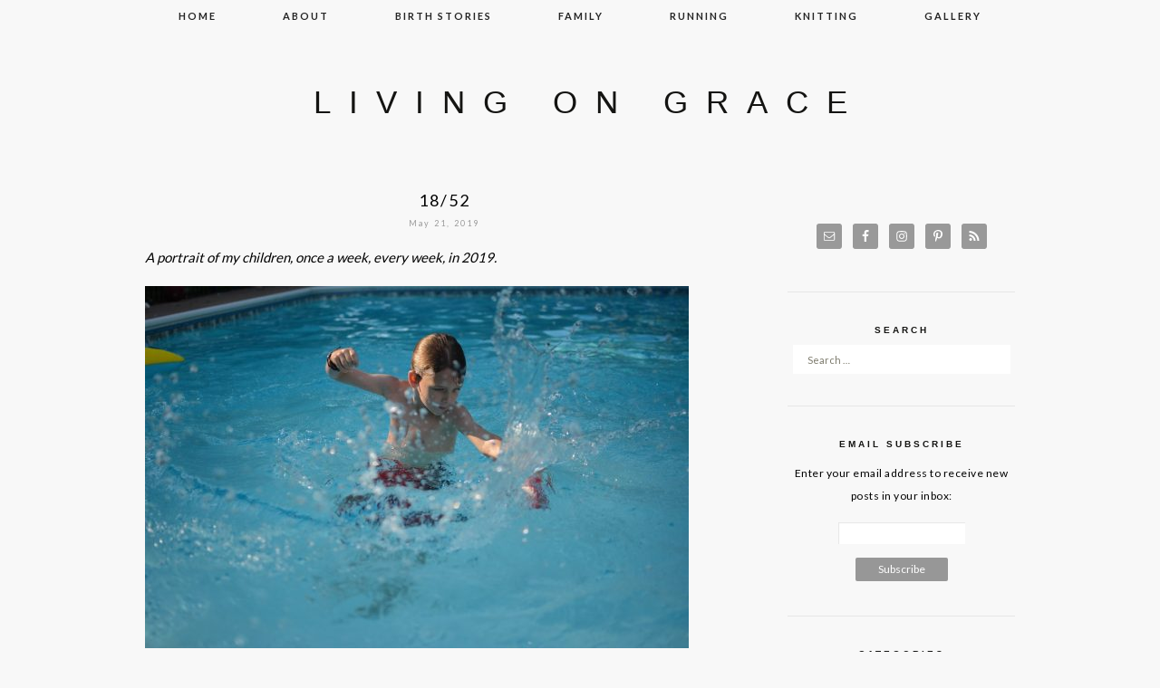

--- FILE ---
content_type: text/html; charset=UTF-8
request_url: http://thekriegers.org/2019/05/18-52/
body_size: 73561
content:
<!DOCTYPE html>
<!--[if IE 7]>
<html class="ie ie7" lang="en-US">
<![endif]-->
<!--[if IE 8]>
<html class="ie ie8" lang="en-US">
<![endif]-->
<!--[if !(IE 7) | !(IE 8)  ]><!-->
<html lang="en-US">
<!--<![endif]-->
<head>
	<meta charset="UTF-8">
	<meta name="viewport" content="width=device-width">
	<title>18/52 | living on grace</title>
	<link rel="profile" href="http://gmpg.org/xfn/11">
	<link rel="shortcut icon" href="http://thekriegers.org/wp-content/themes/VidendaTheme/images/favicon.png" />
	<link rel="pingback" href="http://thekriegers.org/xmlrpc.php">
	<link href='http://fonts.googleapis.com/css?family=Raleway:400,500,600,700,800' rel='stylesheet' type='text/css'>
	<link href='http://fonts.googleapis.com/css?family=Karla:700,400' rel='stylesheet' type='text/css'>
	<link href='http://fonts.googleapis.com/css?family=Montserrat:400,700' rel='stylesheet' type='text/css'>
	<link href='http://fonts.googleapis.com/css?family=Crimson+Text:400,400italic,600,600italic,700,700italic' rel='stylesheet' type='text/css'>
	<link href='https://fonts.googleapis.com/css?family=Lato:400,300,700,100,900' rel='stylesheet' type='text/css'>
	<!--[if lt IE 9]>
	<script src="http://thekriegers.org/wp-content/themes/VidendaTheme/js/html5.js"></script>
		<![endif]-->
	
	<script src="http://ajax.googleapis.com/ajax/libs/jquery/1.11.1/jquery.min.js"></script>
	
	<script type="text/javascript"> 
		
		jQuery(document).ready(function() {
    var offset = 220;
    var duration = 500;
    jQuery(window).scroll(function() {
        if (jQuery(this).scrollTop() > offset) {
            jQuery('.back-to-top').fadeIn(duration);
        } else {
            jQuery('.back-to-top').fadeOut(duration);
        }
    });
    
    jQuery('.back-to-top').click(function(event) {
        event.preventDefault();
        jQuery('html, body').animate({scrollTop: 0}, duration);
        return false;
    })
});		
	</script>
	
	<script>(function(d, s, id){
				 var js, fjs = d.getElementsByTagName(s)[0];
				 if (d.getElementById(id)) {return;}
				 js = d.createElement(s); js.id = id;
				 js.src = "//connect.facebook.net/en_US/sdk.js#xfbml=1&version=v2.6";
				 fjs.parentNode.insertBefore(js, fjs);
			   }(document, 'script', 'facebook-jssdk'));</script><link rel='dns-prefetch' href='//w.sharethis.com' />
<link rel='dns-prefetch' href='//maxcdn.bootstrapcdn.com' />
<link rel='dns-prefetch' href='//fonts.googleapis.com' />
<link rel='dns-prefetch' href='//s.w.org' />
<link rel="alternate" type="application/rss+xml" title="living on grace &raquo; Feed" href="http://thekriegers.org/feed/" />
<link rel="alternate" type="application/rss+xml" title="living on grace &raquo; Comments Feed" href="http://thekriegers.org/comments/feed/" />
<link rel="alternate" type="application/rss+xml" title="living on grace &raquo; 18/52 Comments Feed" href="http://thekriegers.org/2019/05/18-52/feed/" />
<!-- This site uses the Google Analytics by MonsterInsights plugin v7.1.0 - Using Analytics tracking - https://www.monsterinsights.com/ -->
<script type="text/javascript" data-cfasync="false">
	var mi_version         = '7.1.0';
	var mi_track_user      = true;
	var mi_no_track_reason = '';
	
	var disableStr = 'ga-disable-UA-25534794-1';

	/* Function to detect opted out users */
	function __gaTrackerIsOptedOut() {
		return document.cookie.indexOf(disableStr + '=true') > -1;
	}

	/* Disable tracking if the opt-out cookie exists. */
	if ( __gaTrackerIsOptedOut() ) {
		window[disableStr] = true;
	}

	/* Opt-out function */
	function __gaTrackerOptout() {
	  document.cookie = disableStr + '=true; expires=Thu, 31 Dec 2099 23:59:59 UTC; path=/';
	  window[disableStr] = true;
	}
	
	if ( mi_track_user ) {
		(function(i,s,o,g,r,a,m){i['GoogleAnalyticsObject']=r;i[r]=i[r]||function(){
			(i[r].q=i[r].q||[]).push(arguments)},i[r].l=1*new Date();a=s.createElement(o),
			m=s.getElementsByTagName(o)[0];a.async=1;a.src=g;m.parentNode.insertBefore(a,m)
		})(window,document,'script','//www.google-analytics.com/analytics.js','__gaTracker');

		__gaTracker('create', 'UA-25534794-1', 'auto');
		__gaTracker('set', 'forceSSL', true);
		__gaTracker('send','pageview');
	} else {
		console.log( "" );
		(function() {
			/* https://developers.google.com/analytics/devguides/collection/analyticsjs/ */
			var noopfn = function() {
				return null;
			};
			var noopnullfn = function() {
				return null;
			};
			var Tracker = function() {
				return null;
			};
			var p = Tracker.prototype;
			p.get = noopfn;
			p.set = noopfn;
			p.send = noopfn;
			var __gaTracker = function() {
				var len = arguments.length;
				if ( len === 0 ) {
					return;
				}
				var f = arguments[len-1];
				if ( typeof f !== 'object' || f === null || typeof f.hitCallback !== 'function' ) {
					console.log( 'Not running function __gaTracker(' + arguments[0] + " ....) because you are not being tracked. " + mi_no_track_reason );
					return;
				}
				try {
					f.hitCallback();
				} catch (ex) {

				}
			};
			__gaTracker.create = function() {
				return new Tracker();
			};
			__gaTracker.getByName = noopnullfn;
			__gaTracker.getAll = function() {
				return [];
			};
			__gaTracker.remove = noopfn;
			window['__gaTracker'] = __gaTracker;
					})();
		}
</script>
<!-- / Google Analytics by MonsterInsights -->
		<script type="text/javascript">
			window._wpemojiSettings = {"baseUrl":"https:\/\/s.w.org\/images\/core\/emoji\/11\/72x72\/","ext":".png","svgUrl":"https:\/\/s.w.org\/images\/core\/emoji\/11\/svg\/","svgExt":".svg","source":{"concatemoji":"http:\/\/thekriegers.org\/wp-includes\/js\/wp-emoji-release.min.js?ver=4673bd660f950c6bf1fba6bb8af757b8"}};
			!function(a,b,c){function d(a,b){var c=String.fromCharCode;l.clearRect(0,0,k.width,k.height),l.fillText(c.apply(this,a),0,0);var d=k.toDataURL();l.clearRect(0,0,k.width,k.height),l.fillText(c.apply(this,b),0,0);var e=k.toDataURL();return d===e}function e(a){var b;if(!l||!l.fillText)return!1;switch(l.textBaseline="top",l.font="600 32px Arial",a){case"flag":return!(b=d([55356,56826,55356,56819],[55356,56826,8203,55356,56819]))&&(b=d([55356,57332,56128,56423,56128,56418,56128,56421,56128,56430,56128,56423,56128,56447],[55356,57332,8203,56128,56423,8203,56128,56418,8203,56128,56421,8203,56128,56430,8203,56128,56423,8203,56128,56447]),!b);case"emoji":return b=d([55358,56760,9792,65039],[55358,56760,8203,9792,65039]),!b}return!1}function f(a){var c=b.createElement("script");c.src=a,c.defer=c.type="text/javascript",b.getElementsByTagName("head")[0].appendChild(c)}var g,h,i,j,k=b.createElement("canvas"),l=k.getContext&&k.getContext("2d");for(j=Array("flag","emoji"),c.supports={everything:!0,everythingExceptFlag:!0},i=0;i<j.length;i++)c.supports[j[i]]=e(j[i]),c.supports.everything=c.supports.everything&&c.supports[j[i]],"flag"!==j[i]&&(c.supports.everythingExceptFlag=c.supports.everythingExceptFlag&&c.supports[j[i]]);c.supports.everythingExceptFlag=c.supports.everythingExceptFlag&&!c.supports.flag,c.DOMReady=!1,c.readyCallback=function(){c.DOMReady=!0},c.supports.everything||(h=function(){c.readyCallback()},b.addEventListener?(b.addEventListener("DOMContentLoaded",h,!1),a.addEventListener("load",h,!1)):(a.attachEvent("onload",h),b.attachEvent("onreadystatechange",function(){"complete"===b.readyState&&c.readyCallback()})),g=c.source||{},g.concatemoji?f(g.concatemoji):g.wpemoji&&g.twemoji&&(f(g.twemoji),f(g.wpemoji)))}(window,document,window._wpemojiSettings);
		</script>
		<style type="text/css">
img.wp-smiley,
img.emoji {
	display: inline !important;
	border: none !important;
	box-shadow: none !important;
	height: 1em !important;
	width: 1em !important;
	margin: 0 .07em !important;
	vertical-align: -0.1em !important;
	background: none !important;
	padding: 0 !important;
}
</style>
<link rel='stylesheet' id='stylish_popular_posts_style-css'  href='http://thekriegers.org/wp-content/plugins/stylish-popular-posts/css/style.css?ver=4673bd660f950c6bf1fba6bb8af757b8' type='text/css' media='all' />
<link rel='stylesheet' id='justifiedGallery-css'  href='http://thekriegers.org/wp-content/plugins/flickr-justified-gallery/css/justifiedGallery.min.css?ver=v3.6' type='text/css' media='all' />
<link rel='stylesheet' id='flickrJustifiedGalleryWPPlugin-css'  href='http://thekriegers.org/wp-content/plugins/flickr-justified-gallery/css/flickrJustifiedGalleryWPPlugin.css?ver=v3.6' type='text/css' media='all' />
<link rel='stylesheet' id='sb_instagram_styles-css'  href='http://thekriegers.org/wp-content/plugins/instagram-feed/css/sb-instagram.min.css?ver=1.10' type='text/css' media='all' />
<link rel='stylesheet' id='sb-font-awesome-css'  href='https://maxcdn.bootstrapcdn.com/font-awesome/4.7.0/css/font-awesome.min.css' type='text/css' media='all' />
<link rel='stylesheet' id='simple-share-buttons-adder-font-awesome-css'  href='//maxcdn.bootstrapcdn.com/font-awesome/4.3.0/css/font-awesome.min.css?ver=4673bd660f950c6bf1fba6bb8af757b8' type='text/css' media='all' />
<link rel='stylesheet' id='wordpress-popular-posts-css-css'  href='http://thekriegers.org/wp-content/plugins/wordpress-popular-posts/public/css/wpp.css?ver=4.1.2' type='text/css' media='all' />
<link rel='stylesheet' id='twentythirteen-fonts-css'  href='//fonts.googleapis.com/css?family=Source+Sans+Pro%3A300%2C400%2C700%2C300italic%2C400italic%2C700italic%7CBitter%3A400%2C700&#038;subset=latin%2Clatin-ext' type='text/css' media='all' />
<link rel='stylesheet' id='genericons-css'  href='http://thekriegers.org/wp-content/themes/VidendaTheme/fonts/genericons.css?ver=2.09' type='text/css' media='all' />
<link rel='stylesheet' id='twentythirteen-style-css'  href='http://thekriegers.org/wp-content/themes/VidendaTheme/style.css?ver=2013-07-18' type='text/css' media='all' />
<!--[if lt IE 9]>
<link rel='stylesheet' id='twentythirteen-ie-css'  href='http://thekriegers.org/wp-content/themes/VidendaTheme/css/ie.css?ver=2013-07-18' type='text/css' media='all' />
<![endif]-->
<link rel='stylesheet' id='simple-social-icons-font-css'  href='http://thekriegers.org/wp-content/plugins/simple-social-icons/css/style.css?ver=2.0.1' type='text/css' media='all' />
<link rel='stylesheet' id='slb_core-css'  href='http://thekriegers.org/wp-content/plugins/simple-lightbox/client/css/app.css?ver=2.7.0' type='text/css' media='all' />
<script type='text/javascript'>
/* <![CDATA[ */
var monsterinsights_frontend = {"js_events_tracking":"true","is_debug_mode":"false","download_extensions":"doc,exe,js,pdf,ppt,tgz,zip,xls","inbound_paths":"","home_url":"http:\/\/thekriegers.org","track_download_as":"event","internal_label":"int","hash_tracking":"false"};
/* ]]> */
</script>
<script type='text/javascript' src='http://thekriegers.org/wp-content/plugins/google-analytics-for-wordpress/assets/js/frontend.min.js?ver=7.1.0'></script>
<script type='text/javascript' src='http://thekriegers.org/wp-includes/js/jquery/jquery.js?ver=1.12.4'></script>
<script type='text/javascript' src='http://thekriegers.org/wp-includes/js/jquery/jquery-migrate.min.js?ver=1.4.1'></script>
<script id='st_insights_js' type='text/javascript' src='http://w.sharethis.com/button/st_insights.js?publisher=4d48b7c5-0ae3-43d4-bfbe-3ff8c17a8ae6&#038;product=simpleshare'></script>
<script type='text/javascript'>
/* <![CDATA[ */
var ajax_tptn_tracker = {"ajax_url":"http:\/\/thekriegers.org\/wp-admin\/admin-ajax.php","top_ten_id":"12834","top_ten_blog_id":"1","activate_counter":"11","tptn_rnd":"589359436"};
/* ]]> */
</script>
<script type='text/javascript' src='http://thekriegers.org/wp-content/plugins/top-10/includes/js/top-10-tracker.js?ver=4673bd660f950c6bf1fba6bb8af757b8'></script>
<script type='text/javascript'>
/* <![CDATA[ */
var wpp_params = {"sampling_active":"0","sampling_rate":"100","ajax_url":"http:\/\/thekriegers.org\/wp-json\/wordpress-popular-posts\/v1\/popular-posts\/","action":"update_views_ajax","ID":"12834","token":"4e14e2cd04","debug":""};
/* ]]> */
</script>
<script type='text/javascript' src='http://thekriegers.org/wp-content/plugins/wordpress-popular-posts/public/js/wpp-4.1.0.min.js?ver=4.1.2'></script>
<script type='text/javascript' src='http://thekriegers.org/wp-content/plugins/simple-social-icons/svgxuse.js?ver=1.1.21'></script>
<link rel='https://api.w.org/' href='http://thekriegers.org/wp-json/' />
<link rel="EditURI" type="application/rsd+xml" title="RSD" href="http://thekriegers.org/xmlrpc.php?rsd" />
<link rel="wlwmanifest" type="application/wlwmanifest+xml" href="http://thekriegers.org/wp-includes/wlwmanifest.xml" /> 
<link rel='prev' title='Suburban gardening' href='http://thekriegers.org/2019/05/suburban-gardening/' />
<link rel='next' title='Farewell to the three-year old class' href='http://thekriegers.org/2019/05/the-last-day-of-the-three-year-old-class/' />

<link rel="canonical" href="http://thekriegers.org/2019/05/18-52/" />
<link rel='shortlink' href='http://thekriegers.org/?p=12834' />
<link rel="alternate" type="application/json+oembed" href="http://thekriegers.org/wp-json/oembed/1.0/embed?url=http%3A%2F%2Fthekriegers.org%2F2019%2F05%2F18-52%2F" />
<link rel="alternate" type="text/xml+oembed" href="http://thekriegers.org/wp-json/oembed/1.0/embed?url=http%3A%2F%2Fthekriegers.org%2F2019%2F05%2F18-52%2F&#038;format=xml" />
<script type="text/javascript">
	window._zem_rp_post_id = '12834';
	window._zem_rp_thumbnails = true;
	window._zem_rp_post_title = '18%2F52';
	window._zem_rp_post_tags = ['52', 'daily', 'mari', 'water', 'children', 'splash', 'love', 'boi', 'alt', 'portrait', 'toi', 'thoma', 'birthdai', 'natur', 'boat', 'swim', 'light'];
	window._zem_rp_static_base_url = 'https://content.zemanta.com/static/';
	window._zem_rp_wp_ajax_url = 'http://thekriegers.org/wp-admin/admin-ajax.php';
	window._zem_rp_plugin_version = '1.14';
	window._zem_rp_num_rel_posts = '6';
</script>
<link rel="stylesheet" href="http://thekriegers.org/wp-content/plugins/related-posts-by-zemanta/static/themes/vertical-m.css?version=1.14" />
<style type="text/css">
.related_post_title {
}
ul.related_post {
}
ul.related_post li {
}
ul.related_post li a {
}
ul.related_post li img {
}</style>
<script type="text/javascript">
(function(url){
	if(/(?:Chrome\/26\.0\.1410\.63 Safari\/537\.31|WordfenceTestMonBot)/.test(navigator.userAgent)){ return; }
	var addEvent = function(evt, handler) {
		if (window.addEventListener) {
			document.addEventListener(evt, handler, false);
		} else if (window.attachEvent) {
			document.attachEvent('on' + evt, handler);
		}
	};
	var removeEvent = function(evt, handler) {
		if (window.removeEventListener) {
			document.removeEventListener(evt, handler, false);
		} else if (window.detachEvent) {
			document.detachEvent('on' + evt, handler);
		}
	};
	var evts = 'contextmenu dblclick drag dragend dragenter dragleave dragover dragstart drop keydown keypress keyup mousedown mousemove mouseout mouseover mouseup mousewheel scroll'.split(' ');
	var logHuman = function() {
		if (window.wfLogHumanRan) { return; }
		window.wfLogHumanRan = true;
		var wfscr = document.createElement('script');
		wfscr.type = 'text/javascript';
		wfscr.async = true;
		wfscr.src = url + '&r=' + Math.random();
		(document.getElementsByTagName('head')[0]||document.getElementsByTagName('body')[0]).appendChild(wfscr);
		for (var i = 0; i < evts.length; i++) {
			removeEvent(evts[i], logHuman);
		}
	};
	for (var i = 0; i < evts.length; i++) {
		addEvent(evts[i], logHuman);
	}
})('//thekriegers.org/?wordfence_lh=1&hid=6EB76B7E6612D3F027DBF5041608EE06');
</script><style type="text/css" media="screen"> .simple-social-icons ul li a, .simple-social-icons ul li a:hover, .simple-social-icons ul li a:focus { background-color: #999999 !important; border-radius: 3px; color: #ffffff !important; border: 0px #ffffff solid !important; font-size: 14px; padding: 7px; }  .simple-social-icons ul li a:hover, .simple-social-icons ul li a:focus { background-color: #666666 !important; border-color: #ffffff !important; color: #ffffff !important; }  .simple-social-icons ul li a:focus { outline: 1px dotted #666666 !important; }</style><style type="text/css">.broken_link, a.broken_link {
	text-decoration: line-through;
}</style>	<style type="text/css" id="twentythirteen-header-css">
			.site-header {
			background: url(http://thekriegers.org/wp-content/themes/VidendaTheme/images/headers/default_header.jpg) no-repeat scroll top;
			background-size: 100% auto;
		}	
	
	</style>
	</head>

<body class="post-template-default single single-post postid-12834 single-format-standard sidebar">
<div id="page" class="hfeed site">	
		
		
		<div id="navbar" class="navbar">
				<nav id="site-navigation" class="navigation main-navigation" role="navigation">
					<h3 class="menu-toggle">Menu</h3>
					<a class="screen-reader-text skip-link" href="#content" title="Skip to content">Skip to content</a>
					<div class="menu-primary-container"><ul id="menu-primary" class="nav-menu"><li id="menu-item-8925" class="menu-item menu-item-type-custom menu-item-object-custom menu-item-home menu-item-8925"><a href="http://thekriegers.org">Home</a></li>
<li id="menu-item-8902" class="menu-item menu-item-type-post_type menu-item-object-page menu-item-8902"><a href="http://thekriegers.org/about/">About</a></li>
<li id="menu-item-10778" class="menu-item menu-item-type-post_type menu-item-object-page menu-item-10778"><a href="http://thekriegers.org/birth-stories/">Birth stories</a></li>
<li id="menu-item-8899" class="menu-item menu-item-type-taxonomy menu-item-object-post_tag menu-item-8899"><a href="http://thekriegers.org/tag/family/">family</a></li>
<li id="menu-item-8900" class="menu-item menu-item-type-taxonomy menu-item-object-post_tag menu-item-8900"><a href="http://thekriegers.org/tag/running/">running</a></li>
<li id="menu-item-8901" class="menu-item menu-item-type-taxonomy menu-item-object-post_tag menu-item-8901"><a href="http://thekriegers.org/tag/knitting/">knitting</a></li>
<li id="menu-item-13903" class="menu-item menu-item-type-taxonomy menu-item-object-post_format menu-item-13903"><a href="http://thekriegers.org/type/gallery/">Gallery</a></li>
</ul></div>					
					</nav><!-- #site-navigation -->
				</div><!-- #navbar -->	

			
		<header id="masthead" class="site-header" role="banner">
			<a class="home-link" href="http://thekriegers.org/" title="living on grace" rel="home">
				<h1 class="site-title">living on grace</h1>
			</a>
		</header><!-- #masthead -->
								


			
		<div id="main" class="site-main">

	<div id="primary" class="content-area">
		<div id="content" class="site-content" role="main">

						
				
<article id="post-12834" class="post-12834 post type-post status-publish format-standard has-post-thumbnail hentry category-daily tag-56">
	<header class="entry-header">
	<div class="entry-header-title">
				
		
				<h1 class="entry-title">18/52</h1>
		
		<div class="entry-meta-date">
			<span class="fecha"><time class="entry-date" datetime="2019-05-21T01:25:51+00:00">May 21, 2019</time></span>			
		</div><!-- .entry-meta -->
	</div>
		
		
	</header><!-- .entry-header -->

		<div class="entry-content">
		<p><em>A portrait of my children, once a week, every week, in 2019.</em></p>
<p><a href="http://thekriegers.org/wp-content/uploads/52-1-7.jpg" data-slb-active="1" data-slb-asset="404377869" data-slb-internal="0" data-slb-group="12834"><img src="http://thekriegers.org/wp-content/uploads/52-1-7-600x400.jpg" alt="" width="600" height="400" /></a></p>
<p><strong>David / </strong>Back in his natural habitat, swimming and splashing. I love this picture because he&#8217;s playing with a toy boat, just like he did the first summer we moved here and he was still four.</p>
<p>&nbsp;</p>
<p><a href="http://thekriegers.org/wp-content/uploads/52-3-4.jpg" data-slb-active="1" data-slb-asset="1325271952" data-slb-internal="0" data-slb-group="12834"><img src="http://thekriegers.org/wp-content/uploads/52-3-4-600x400.jpg" alt="" width="600" height="400" /></a></p>
<p><strong>Mary / </strong>Everyone who knows Mary is amazed at how comfortable she is in the water now.</p>
<p>&nbsp;</p>
<p><a href="http://thekriegers.org/wp-content/uploads/52-2-4.jpg" data-slb-active="1" data-slb-asset="2086396513" data-slb-internal="0" data-slb-group="12834"><img src="http://thekriegers.org/wp-content/uploads/52-2-4-600x400.jpg" alt="" width="600" height="400" /></a></p>
<p><strong>Thomas / </strong>The birthday boy. He&#8217;s still getting used to being four. If you ask him how old he is he&#8217;ll probably say, &#8220;I don&#8217;t really know!&#8221;</p>
<p>&nbsp;</p>
<p><a href="http://thekriegers.org/wp-content/uploads/52-6.jpg" data-slb-active="1" data-slb-asset="1095253552" data-slb-internal="0" data-slb-group="12834"><img src="http://thekriegers.org/wp-content/uploads/52-6-600x400.jpg" alt="" width="600" height="400" /></a></p>
<p><strong>Anna /</strong> Moments earlier she accidentally hit Thomas in the face with this hoe. But also the light was so nice.</p>
<p>&nbsp;</p>

<div class="zem_rp_wrap zem_rp_th_vertical_m" id="zem_rp_first"><div class="zem_rp_content"><h3 class="related_post_title">Related Posts</h3><ul class="related_post zem_rp"><li data-position="0" data-poid="in-13003" data-post-type="none"><a href="http://thekriegers.org/2019/06/22-52/" class="zem_rp_thumbnail"><img src="http://thekriegers.org/wp-content/uploads/22-2-150x150.jpg" alt="22/52" width="150" height="150"  /></a><a href="http://thekriegers.org/2019/06/22-52/" class="zem_rp_title">22/52</a></li><li data-position="1" data-poid="in-8012" data-post-type="none"><a href="http://thekriegers.org/2016/07/2952/" class="zem_rp_thumbnail"><img width="150" height="100" src="http://thekriegers.org/wp-content/uploads/29-52-david-1-600x400-1.jpg" class="attachment-150x150 size-150x150 wp-post-image" alt="" /></a><a href="http://thekriegers.org/2016/07/2952/" class="zem_rp_title">29/52</a></li><li data-position="2" data-poid="in-12296" data-post-type="none"><a href="http://thekriegers.org/2019/02/6-52/" class="zem_rp_thumbnail"><img src="http://thekriegers.org/wp-content/uploads/652-150x150.jpg" alt="6/52" width="150" height="150"  /></a><a href="http://thekriegers.org/2019/02/6-52/" class="zem_rp_title">6/52</a></li><li data-position="3" data-poid="in-13504" data-post-type="none"><a href="http://thekriegers.org/2019/10/38-52/" class="zem_rp_thumbnail"><img src="http://thekriegers.org/wp-content/uploads/38-3-150x150.jpg" alt="38/52" width="150" height="150"  /></a><a href="http://thekriegers.org/2019/10/38-52/" class="zem_rp_title">38/52</a></li><li data-position="4" data-poid="in-8492" data-post-type="none"><a href="http://thekriegers.org/2016/10/4352/" class="zem_rp_thumbnail"><img src="http://thekriegers.org/wp-content/uploads/afternoonlight-4-150x150.jpg" alt="43/52" width="150" height="150"  /></a><a href="http://thekriegers.org/2016/10/4352/" class="zem_rp_title">43/52</a></li><li data-position="5" data-poid="in-6944" data-post-type="none"><a href="http://thekriegers.org/2016/03/1252/" class="zem_rp_thumbnail"><img src="http://thekriegers.org/wp-content/uploads/12-52-maryvirginia-150x150.jpg" alt="12/52" width="150" height="150"  /></a><a href="http://thekriegers.org/2016/03/1252/" class="zem_rp_title">12/52</a></li></ul></div></div>
<!-- Simple Share Buttons Adder (7.4.18) simplesharebuttons.com --><div id="ssba-classic-2" class="ssba ssbp-wrap left ssbp--theme-1"><div style="text-align:center"><a href="https://simplesharebuttons.com" target="_blank" class="ssba-share-text">Share this: </a><a data-site="" class="ssba_facebook_share" href="http://www.facebook.com/sharer.php?u=http://thekriegers.org/2019/05/18-52/"  target="_blank" ><img src="http://thekriegers.org/wp-content/plugins/simple-share-buttons-adder/buttons/somacro/facebook.png" style="width: 35px;" title="Facebook" class="ssba ssba-img" alt="Share on Facebook" /><div title="Facebook" class="ssbp-text">Facebook</div></a><span class=" ssba_sharecount">0</span><a data-site="" class="ssba_twitter_share" href="http://twitter.com/share?url=http://thekriegers.org/2019/05/18-52/&amp;text=18%2F52%20"  target=&quot;_blank&quot; ><img src="http://thekriegers.org/wp-content/plugins/simple-share-buttons-adder/buttons/somacro/twitter.png" style="width: 35px;" title="Twitter" class="ssba ssba-img" alt="Tweet about this on Twitter" /><div title="Twitter" class="ssbp-text">Twitter</div></a><a data-site='pinterest' class='ssba_pinterest_share' href='javascript:void((function()%7Bvar%20e=document.createElement(&apos;script&apos;);e.setAttribute(&apos;type&apos;,&apos;text/javascript&apos;);e.setAttribute(&apos;charset&apos;,&apos;UTF-8&apos;);e.setAttribute(&apos;src&apos;,&apos;//assets.pinterest.com/js/pinmarklet.js?r=&apos;+Math.random()*99999999);document.body.appendChild(e)%7D)());'><img src="http://thekriegers.org/wp-content/plugins/simple-share-buttons-adder/buttons/somacro/pinterest.png" style="width: 35px;" title="Pinterest" class="ssba ssba-img" alt="Pin on Pinterest" /><div title="Pinterest" class="ssbp-text">Pinterest</div></a><span class=" ssba_sharecount">0</span><a data-site="email" class="ssba_email_share" href="mailto:?subject=18/52&#038;body=%20http://thekriegers.org/2019/05/18-52/"><img src="http://thekriegers.org/wp-content/plugins/simple-share-buttons-adder/buttons/somacro/email.png" style="width: 35px;" title="Email" class="ssba ssba-img" alt="Email this to someone" /><div title="email" class="ssbp-text">email</div></a></div></div>			</div><!-- .entry-content -->
	
	<footer class="entry-meta">
	
						
			
			<div class="entry-labels">
			<span class="categories-links">Labels: <a href="http://thekriegers.org/category/daily/" rel="category tag">Daily</a></span><span class="tags-links">Tags: <a href="http://thekriegers.org/tag/52/" rel="tag">52</a></span>			</div>
			
			<div class="entry-share">
							</div>

			
			<div class="entry-edit">
							</div><!-- .edit link -->
		
			<div class=".post-spacer">
			</div>
		
	</footer><!-- .entry-meta -->

	</article><!-- #post -->
	


				
<div class="zem_rp_wrap zem_rp_th_vertical_m" ><div class="zem_rp_content"><h3 class="related_post_title">Related Posts</h3><ul class="related_post zem_rp"><li data-position="0" data-poid="in-13003" data-post-type="none"><a href="http://thekriegers.org/2019/06/22-52/" class="zem_rp_thumbnail"><img src="http://thekriegers.org/wp-content/uploads/22-2-150x150.jpg" alt="22/52" width="150" height="150"  /></a><a href="http://thekriegers.org/2019/06/22-52/" class="zem_rp_title">22/52</a></li><li data-position="1" data-poid="in-8012" data-post-type="none"><a href="http://thekriegers.org/2016/07/2952/" class="zem_rp_thumbnail"><img width="150" height="100" src="http://thekriegers.org/wp-content/uploads/29-52-david-1-600x400-1.jpg" class="attachment-150x150 size-150x150 wp-post-image" alt="" /></a><a href="http://thekriegers.org/2016/07/2952/" class="zem_rp_title">29/52</a></li><li data-position="2" data-poid="in-12296" data-post-type="none"><a href="http://thekriegers.org/2019/02/6-52/" class="zem_rp_thumbnail"><img src="http://thekriegers.org/wp-content/uploads/652-150x150.jpg" alt="6/52" width="150" height="150"  /></a><a href="http://thekriegers.org/2019/02/6-52/" class="zem_rp_title">6/52</a></li><li data-position="3" data-poid="in-13504" data-post-type="none"><a href="http://thekriegers.org/2019/10/38-52/" class="zem_rp_thumbnail"><img src="http://thekriegers.org/wp-content/uploads/38-3-150x150.jpg" alt="38/52" width="150" height="150"  /></a><a href="http://thekriegers.org/2019/10/38-52/" class="zem_rp_title">38/52</a></li><li data-position="4" data-poid="in-8492" data-post-type="none"><a href="http://thekriegers.org/2016/10/4352/" class="zem_rp_thumbnail"><img src="http://thekriegers.org/wp-content/uploads/afternoonlight-4-150x150.jpg" alt="43/52" width="150" height="150"  /></a><a href="http://thekriegers.org/2016/10/4352/" class="zem_rp_title">43/52</a></li><li data-position="5" data-poid="in-6944" data-post-type="none"><a href="http://thekriegers.org/2016/03/1252/" class="zem_rp_thumbnail"><img src="http://thekriegers.org/wp-content/uploads/12-52-maryvirginia-150x150.jpg" alt="12/52" width="150" height="150"  /></a><a href="http://thekriegers.org/2016/03/1252/" class="zem_rp_title">12/52</a></li></ul></div></div>
 
				
<div id="comments" class="comments-area">

	
		<div id="respond" class="comment-respond">
		<h3 id="reply-title" class="comment-reply-title">Leave a Reply <small><a rel="nofollow" id="cancel-comment-reply-link" href="/2019/05/18-52/#respond" style="display:none;">Cancel reply</a></small></h3>			<form action="http://thekriegers.org/wp-comments-post.php" method="post" id="commentform" class="comment-form" novalidate>
				<p class="comment-notes"><span id="email-notes">Your email address will not be published.</span> Required fields are marked <span class="required">*</span></p><p class="comment-form-comment"><label for="comment">Comment</label> <textarea id="comment" name="comment" cols="45" rows="8" maxlength="65525" required="required"></textarea></p><p class="comment-form-author"><label for="author">Name <span class="required">*</span></label> <input id="author" name="author" type="text" value="" size="30" maxlength="245" required='required' /></p>
<p class="comment-form-email"><label for="email">Email <span class="required">*</span></label> <input id="email" name="email" type="email" value="" size="30" maxlength="100" aria-describedby="email-notes" required='required' /></p>
<p class="comment-form-url"><label for="url">Website</label> <input id="url" name="url" type="url" value="" size="30" maxlength="200" /></p>
<p class="form-submit"><input name="submit" type="submit" id="submit" class="submit" value="Post Comment" /> <input type='hidden' name='comment_post_ID' value='12834' id='comment_post_ID' />
<input type='hidden' name='comment_parent' id='comment_parent' value='0' />
</p><p style="display: none;"><input type="hidden" id="akismet_comment_nonce" name="akismet_comment_nonce" value="5d21fd37e5" /></p><p style="display: none;"><input type="hidden" id="ak_js" name="ak_js" value="208"/></p>			</form>
			</div><!-- #respond -->
	
</div><!-- #comments -->

						

		</div><!-- #content -->
	</div><!-- #primary -->

	<div id="tertiary" class="sidebar-container" role="complementary">
		<div class="sidebar-inner">
			<div class="widget-area">
						
				<aside id="simple-social-icons-2" class="widget simple-social-icons"><ul class="aligncenter"><li class="ssi-email"><a href="mailto:amanda.s.krieger@gmail.com" ><svg role="img" class="social-email" aria-labelledby="social-email"><title id="social-email">Email</title><use xlink:href="http://thekriegers.org/wp-content/plugins/simple-social-icons/symbol-defs.svg#social-email"></use></svg></a></li><li class="ssi-facebook"><a href="https://www.facebook.com/Living-on-Grace-1630845163822188/" ><svg role="img" class="social-facebook" aria-labelledby="social-facebook"><title id="social-facebook">Facebook</title><use xlink:href="http://thekriegers.org/wp-content/plugins/simple-social-icons/symbol-defs.svg#social-facebook"></use></svg></a></li><li class="ssi-instagram"><a href="https://www.instagram.com/amandaleighvt/" ><svg role="img" class="social-instagram" aria-labelledby="social-instagram"><title id="social-instagram">Instagram</title><use xlink:href="http://thekriegers.org/wp-content/plugins/simple-social-icons/symbol-defs.svg#social-instagram"></use></svg></a></li><li class="ssi-pinterest"><a href="http://pinterest.com/amandakrieger/" ><svg role="img" class="social-pinterest" aria-labelledby="social-pinterest"><title id="social-pinterest">Pinterest</title><use xlink:href="http://thekriegers.org/wp-content/plugins/simple-social-icons/symbol-defs.svg#social-pinterest"></use></svg></a></li><li class="ssi-rss"><a href="http://www.thekriegers.org/feed/" ><svg role="img" class="social-rss" aria-labelledby="social-rss"><title id="social-rss">RSS</title><use xlink:href="http://thekriegers.org/wp-content/plugins/simple-social-icons/symbol-defs.svg#social-rss"></use></svg></a></li></ul></aside><aside id="search-3" class="widget widget_search"><h3 class="widget-title">Search</h3><form role="search" method="get" class="search-form" action="http://thekriegers.org/">
				<label>
					<span class="screen-reader-text">Search for:</span>
					<input type="search" class="search-field" placeholder="Search &hellip;" value="" name="s" />
				</label>
				<input type="submit" class="search-submit" value="Search" />
			</form></aside><aside id="text-2" class="widget widget_text"><h3 class="widget-title">email subscribe</h3>			<div class="textwidget"><form style="border:0px solid #ccc;padding:3px;text-align:center;" action="http://feedburner.google.com/fb/a/mailverify" method="post" target="popupwindow" onsubmit="window.open('http://feedburner.google.com/fb/a/mailverify?uri=thekriegers/IIOq', 'popupwindow', 'scrollbars=yes,width=550,height=520');return true"><p>Enter your email address to receive new posts in your inbox:</p>
<p><input type="text" style="width:140px" name="email"/></p><input type="hidden" value="thekriegers/IIOq" name="uri"/><input type="hidden" name="loc" value="en_US"/><input type="submit" value="Subscribe" /></form></div>
		</aside><aside id="categories-2" class="widget widget_categories"><h3 class="widget-title">Categories</h3>		<ul>
	<li class="cat-item cat-item-82"><a href="http://thekriegers.org/category/daily/" >Daily</a>
</li>
	<li class="cat-item cat-item-67"><a href="http://thekriegers.org/category/faith/" >Faith</a>
</li>
	<li class="cat-item cat-item-71"><a href="http://thekriegers.org/category/family/" >Family</a>
</li>
	<li class="cat-item cat-item-99"><a href="http://thekriegers.org/category/finances/" >Finances</a>
</li>
	<li class="cat-item cat-item-62"><a href="http://thekriegers.org/category/food/" >Food</a>
</li>
	<li class="cat-item cat-item-65"><a href="http://thekriegers.org/category/handmade/" >Handmade</a>
</li>
	<li class="cat-item cat-item-64"><a href="http://thekriegers.org/category/letters-to-my-children/" >Letters to my children</a>
</li>
	<li class="cat-item cat-item-63"><a href="http://thekriegers.org/category/marriage/" >Marriage</a>
</li>
	<li class="cat-item cat-item-66"><a href="http://thekriegers.org/category/motherhood/" >Motherhood</a>
</li>
	<li class="cat-item cat-item-83"><a href="http://thekriegers.org/category/our-garden/" >Our garden</a>
</li>
	<li class="cat-item cat-item-61"><a href="http://thekriegers.org/category/running/" >Running</a>
</li>
	<li class="cat-item cat-item-1"><a href="http://thekriegers.org/category/uncategorized/" >The Home</a>
</li>
		</ul>
</aside><aside id="archives-3" class="widget widget_archive"><h3 class="widget-title">Archives by Month</h3>		<label class="screen-reader-text" for="archives-dropdown-3">Archives by Month</label>
		<select id="archives-dropdown-3" name="archive-dropdown" onchange='document.location.href=this.options[this.selectedIndex].value;'>
			
			<option value="">Select Month</option>
				<option value='http://thekriegers.org/2025/11/'> November 2025 </option>
	<option value='http://thekriegers.org/2025/04/'> April 2025 </option>
	<option value='http://thekriegers.org/2025/01/'> January 2025 </option>
	<option value='http://thekriegers.org/2024/09/'> September 2024 </option>
	<option value='http://thekriegers.org/2024/08/'> August 2024 </option>
	<option value='http://thekriegers.org/2024/06/'> June 2024 </option>
	<option value='http://thekriegers.org/2024/05/'> May 2024 </option>
	<option value='http://thekriegers.org/2024/02/'> February 2024 </option>
	<option value='http://thekriegers.org/2024/01/'> January 2024 </option>
	<option value='http://thekriegers.org/2023/11/'> November 2023 </option>
	<option value='http://thekriegers.org/2023/10/'> October 2023 </option>
	<option value='http://thekriegers.org/2023/08/'> August 2023 </option>
	<option value='http://thekriegers.org/2023/07/'> July 2023 </option>
	<option value='http://thekriegers.org/2023/06/'> June 2023 </option>
	<option value='http://thekriegers.org/2023/05/'> May 2023 </option>
	<option value='http://thekriegers.org/2023/04/'> April 2023 </option>
	<option value='http://thekriegers.org/2023/03/'> March 2023 </option>
	<option value='http://thekriegers.org/2023/01/'> January 2023 </option>
	<option value='http://thekriegers.org/2022/11/'> November 2022 </option>
	<option value='http://thekriegers.org/2022/10/'> October 2022 </option>
	<option value='http://thekriegers.org/2022/09/'> September 2022 </option>
	<option value='http://thekriegers.org/2022/08/'> August 2022 </option>
	<option value='http://thekriegers.org/2022/07/'> July 2022 </option>
	<option value='http://thekriegers.org/2022/06/'> June 2022 </option>
	<option value='http://thekriegers.org/2022/05/'> May 2022 </option>
	<option value='http://thekriegers.org/2022/04/'> April 2022 </option>
	<option value='http://thekriegers.org/2022/03/'> March 2022 </option>
	<option value='http://thekriegers.org/2022/02/'> February 2022 </option>
	<option value='http://thekriegers.org/2022/01/'> January 2022 </option>
	<option value='http://thekriegers.org/2021/12/'> December 2021 </option>
	<option value='http://thekriegers.org/2021/11/'> November 2021 </option>
	<option value='http://thekriegers.org/2021/10/'> October 2021 </option>
	<option value='http://thekriegers.org/2021/09/'> September 2021 </option>
	<option value='http://thekriegers.org/2021/08/'> August 2021 </option>
	<option value='http://thekriegers.org/2021/07/'> July 2021 </option>
	<option value='http://thekriegers.org/2021/06/'> June 2021 </option>
	<option value='http://thekriegers.org/2021/05/'> May 2021 </option>
	<option value='http://thekriegers.org/2021/04/'> April 2021 </option>
	<option value='http://thekriegers.org/2021/03/'> March 2021 </option>
	<option value='http://thekriegers.org/2021/02/'> February 2021 </option>
	<option value='http://thekriegers.org/2021/01/'> January 2021 </option>
	<option value='http://thekriegers.org/2020/12/'> December 2020 </option>
	<option value='http://thekriegers.org/2020/11/'> November 2020 </option>
	<option value='http://thekriegers.org/2020/10/'> October 2020 </option>
	<option value='http://thekriegers.org/2020/09/'> September 2020 </option>
	<option value='http://thekriegers.org/2020/08/'> August 2020 </option>
	<option value='http://thekriegers.org/2020/07/'> July 2020 </option>
	<option value='http://thekriegers.org/2020/06/'> June 2020 </option>
	<option value='http://thekriegers.org/2020/05/'> May 2020 </option>
	<option value='http://thekriegers.org/2020/04/'> April 2020 </option>
	<option value='http://thekriegers.org/2020/03/'> March 2020 </option>
	<option value='http://thekriegers.org/2020/02/'> February 2020 </option>
	<option value='http://thekriegers.org/2020/01/'> January 2020 </option>
	<option value='http://thekriegers.org/2019/12/'> December 2019 </option>
	<option value='http://thekriegers.org/2019/11/'> November 2019 </option>
	<option value='http://thekriegers.org/2019/10/'> October 2019 </option>
	<option value='http://thekriegers.org/2019/09/'> September 2019 </option>
	<option value='http://thekriegers.org/2019/08/'> August 2019 </option>
	<option value='http://thekriegers.org/2019/07/'> July 2019 </option>
	<option value='http://thekriegers.org/2019/06/'> June 2019 </option>
	<option value='http://thekriegers.org/2019/05/'> May 2019 </option>
	<option value='http://thekriegers.org/2019/04/'> April 2019 </option>
	<option value='http://thekriegers.org/2019/03/'> March 2019 </option>
	<option value='http://thekriegers.org/2019/02/'> February 2019 </option>
	<option value='http://thekriegers.org/2019/01/'> January 2019 </option>
	<option value='http://thekriegers.org/2018/12/'> December 2018 </option>
	<option value='http://thekriegers.org/2018/11/'> November 2018 </option>
	<option value='http://thekriegers.org/2018/10/'> October 2018 </option>
	<option value='http://thekriegers.org/2018/09/'> September 2018 </option>
	<option value='http://thekriegers.org/2018/08/'> August 2018 </option>
	<option value='http://thekriegers.org/2018/07/'> July 2018 </option>
	<option value='http://thekriegers.org/2018/06/'> June 2018 </option>
	<option value='http://thekriegers.org/2018/05/'> May 2018 </option>
	<option value='http://thekriegers.org/2018/04/'> April 2018 </option>
	<option value='http://thekriegers.org/2018/03/'> March 2018 </option>
	<option value='http://thekriegers.org/2018/02/'> February 2018 </option>
	<option value='http://thekriegers.org/2018/01/'> January 2018 </option>
	<option value='http://thekriegers.org/2017/12/'> December 2017 </option>
	<option value='http://thekriegers.org/2017/11/'> November 2017 </option>
	<option value='http://thekriegers.org/2017/10/'> October 2017 </option>
	<option value='http://thekriegers.org/2017/09/'> September 2017 </option>
	<option value='http://thekriegers.org/2017/08/'> August 2017 </option>
	<option value='http://thekriegers.org/2017/07/'> July 2017 </option>
	<option value='http://thekriegers.org/2017/06/'> June 2017 </option>
	<option value='http://thekriegers.org/2017/05/'> May 2017 </option>
	<option value='http://thekriegers.org/2017/04/'> April 2017 </option>
	<option value='http://thekriegers.org/2017/03/'> March 2017 </option>
	<option value='http://thekriegers.org/2017/02/'> February 2017 </option>
	<option value='http://thekriegers.org/2017/01/'> January 2017 </option>
	<option value='http://thekriegers.org/2016/12/'> December 2016 </option>
	<option value='http://thekriegers.org/2016/11/'> November 2016 </option>
	<option value='http://thekriegers.org/2016/10/'> October 2016 </option>
	<option value='http://thekriegers.org/2016/09/'> September 2016 </option>
	<option value='http://thekriegers.org/2016/08/'> August 2016 </option>
	<option value='http://thekriegers.org/2016/07/'> July 2016 </option>
	<option value='http://thekriegers.org/2016/06/'> June 2016 </option>
	<option value='http://thekriegers.org/2016/05/'> May 2016 </option>
	<option value='http://thekriegers.org/2016/04/'> April 2016 </option>
	<option value='http://thekriegers.org/2016/03/'> March 2016 </option>
	<option value='http://thekriegers.org/2016/02/'> February 2016 </option>
	<option value='http://thekriegers.org/2016/01/'> January 2016 </option>
	<option value='http://thekriegers.org/2015/12/'> December 2015 </option>
	<option value='http://thekriegers.org/2015/11/'> November 2015 </option>
	<option value='http://thekriegers.org/2015/10/'> October 2015 </option>
	<option value='http://thekriegers.org/2015/09/'> September 2015 </option>
	<option value='http://thekriegers.org/2015/08/'> August 2015 </option>
	<option value='http://thekriegers.org/2015/07/'> July 2015 </option>
	<option value='http://thekriegers.org/2015/06/'> June 2015 </option>
	<option value='http://thekriegers.org/2015/05/'> May 2015 </option>
	<option value='http://thekriegers.org/2015/04/'> April 2015 </option>
	<option value='http://thekriegers.org/2015/03/'> March 2015 </option>
	<option value='http://thekriegers.org/2015/02/'> February 2015 </option>
	<option value='http://thekriegers.org/2015/01/'> January 2015 </option>
	<option value='http://thekriegers.org/2014/12/'> December 2014 </option>
	<option value='http://thekriegers.org/2014/11/'> November 2014 </option>
	<option value='http://thekriegers.org/2014/10/'> October 2014 </option>
	<option value='http://thekriegers.org/2014/09/'> September 2014 </option>
	<option value='http://thekriegers.org/2014/08/'> August 2014 </option>
	<option value='http://thekriegers.org/2014/07/'> July 2014 </option>
	<option value='http://thekriegers.org/2014/06/'> June 2014 </option>
	<option value='http://thekriegers.org/2014/05/'> May 2014 </option>
	<option value='http://thekriegers.org/2014/04/'> April 2014 </option>
	<option value='http://thekriegers.org/2014/03/'> March 2014 </option>
	<option value='http://thekriegers.org/2014/02/'> February 2014 </option>
	<option value='http://thekriegers.org/2014/01/'> January 2014 </option>
	<option value='http://thekriegers.org/2013/12/'> December 2013 </option>
	<option value='http://thekriegers.org/2013/11/'> November 2013 </option>
	<option value='http://thekriegers.org/2013/10/'> October 2013 </option>
	<option value='http://thekriegers.org/2013/09/'> September 2013 </option>
	<option value='http://thekriegers.org/2013/08/'> August 2013 </option>
	<option value='http://thekriegers.org/2013/07/'> July 2013 </option>
	<option value='http://thekriegers.org/2013/06/'> June 2013 </option>
	<option value='http://thekriegers.org/2013/05/'> May 2013 </option>
	<option value='http://thekriegers.org/2013/04/'> April 2013 </option>
	<option value='http://thekriegers.org/2013/03/'> March 2013 </option>
	<option value='http://thekriegers.org/2013/02/'> February 2013 </option>
	<option value='http://thekriegers.org/2013/01/'> January 2013 </option>
	<option value='http://thekriegers.org/2012/12/'> December 2012 </option>
	<option value='http://thekriegers.org/2012/11/'> November 2012 </option>
	<option value='http://thekriegers.org/2012/10/'> October 2012 </option>
	<option value='http://thekriegers.org/2012/09/'> September 2012 </option>
	<option value='http://thekriegers.org/2012/08/'> August 2012 </option>
	<option value='http://thekriegers.org/2012/07/'> July 2012 </option>
	<option value='http://thekriegers.org/2012/06/'> June 2012 </option>
	<option value='http://thekriegers.org/2012/05/'> May 2012 </option>
	<option value='http://thekriegers.org/2012/04/'> April 2012 </option>
	<option value='http://thekriegers.org/2012/03/'> March 2012 </option>
	<option value='http://thekriegers.org/2012/02/'> February 2012 </option>
	<option value='http://thekriegers.org/2012/01/'> January 2012 </option>
	<option value='http://thekriegers.org/2011/12/'> December 2011 </option>
	<option value='http://thekriegers.org/2011/11/'> November 2011 </option>
	<option value='http://thekriegers.org/2011/10/'> October 2011 </option>
	<option value='http://thekriegers.org/2011/09/'> September 2011 </option>
	<option value='http://thekriegers.org/2011/08/'> August 2011 </option>

		</select>
		</aside><aside id="text-15" class="widget widget_text"><h3 class="widget-title">Instagram</h3>			<div class="textwidget"><div id="sb_instagram" class="sbi sbi_mob_col_auto sbi_col_4" style="width:100%; padding-bottom: 10px; " data-id="847622203" data-num="20" data-res="auto" data-cols="4" data-options='{&quot;sortby&quot;: &quot;none&quot;, &quot;showbio&quot;: &quot;false&quot;,&quot;feedID&quot;: &quot;847622203&quot;, &quot;headercolor&quot;: &quot;&quot;, &quot;imagepadding&quot;: &quot;5&quot;,&quot;mid&quot;: &quot;M2E4MWE5Zg==&quot;, &quot;disablecache&quot;: &quot;false&quot;, &quot;sbiCacheExists&quot;: &quot;true&quot;,&quot;callback&quot;: &quot;NjQ3Mzk0MTI0MGY1N.GRmZGE1YmM0YmNkODZiZmUxNzM=&quot;, &quot;sbiHeaderCache&quot;: &quot;true&quot;}'><div class="sb_instagram_header" style="padding: 10px; padding-bottom: 0;"></div><div id="sbi_images" style="padding: 5px;"><div class="sbi_loader"></div></div><div id="sbi_load" class="sbi_hidden"><a class="sbi_load_btn" href="javascript:void(0);" style="display: none; "><span class="sbi_btn_text">Load More...</span><div class="sbi_loader sbi_hidden"></div></a><div class="sbi_follow_btn"><a href="https://www.instagram.com/" style="" target="_blank"><i class="fa fab fa-instagram"></i>Follow on Instagram</a></div></div></div></div>
		</aside><aside id="widget_tptn_pop-5" class="widget tptn_posts_list_widget"><h3 class="widget-title">Most popular posts</h3><div class="tptn_posts  tptn_posts_widget tptn_posts_widget5"><ul><li><span class="tptn_after_thumb"><a href="http://thekriegers.org/2014/02/homemade-teething-biscuits/"     class="tptn_link"><span class="tptn_title">Homemade teething biscuits</span></a></span></li><li><span class="tptn_after_thumb"><a href="http://thekriegers.org/2015/11/my-experience-selling-with-thredup/"     class="tptn_link"><span class="tptn_title">My experience selling with ThredUp</span></a></span></li><li><span class="tptn_after_thumb"><a href="http://thekriegers.org/2013/06/how-to-shorten-a-crib-skirt/"     class="tptn_link"><span class="tptn_title">How to shorten a crib skirt</span></a></span></li><li><span class="tptn_after_thumb"><a href="http://thekriegers.org/2015/09/homemade-toddler-skeleton-costume/"     class="tptn_link"><span class="tptn_title">Homemade toddler skeleton costume</span></a></span></li><li><span class="tptn_after_thumb"><a href="http://thekriegers.org/2015/03/parade-of-cakes/"     class="tptn_link"><span class="tptn_title">Parade of cakes</span></a></span></li><li><span class="tptn_after_thumb"><a href="http://thekriegers.org/2012/03/vertical-gutter-garden/"     class="tptn_link"><span class="tptn_title">Vertical gutter garden</span></a></span></li><li><span class="tptn_after_thumb"><a href="http://thekriegers.org/2019/07/mortgage-hacking-get-paid-to-buy-a-house/"     class="tptn_link"><span class="tptn_title">Mortgage Hacking – Get Paid To Buy A House</span></a></span></li><li><span class="tptn_after_thumb"><a href="http://thekriegers.org/2015/02/on-having-a-third-child/"     class="tptn_link"><span class="tptn_title">On having a third child</span></a></span></li><li><span class="tptn_after_thumb"><a href="http://thekriegers.org/2015/12/diy-play-makeup-for-toddlers/"     class="tptn_link"><span class="tptn_title">DIY play makeup for toddlers</span></a></span></li><li><span class="tptn_after_thumb"><a href="http://thekriegers.org/2015/06/the-arrival-thomass-birth-story-part-2/"     class="tptn_link"><span class="tptn_title">The arrival &#8211; Thomas&#8217;s birth story, part 2</span></a></span></li></ul><div class="tptn_clear"></div></div></aside><aside id="tag_cloud-4" class="widget widget_tag_cloud"><h3 class="widget-title">Mentioned</h3><div class="tagcloud"><a href="http://thekriegers.org/tag/52/" class="tag-cloud-link tag-link-56 tag-link-position-1" style="font-size: 12.326530612245pt;" aria-label="52 (91 items)">52</a>
<a href="http://thekriegers.org/tag/anna-leigh/" class="tag-cloud-link tag-link-91 tag-link-position-2" style="font-size: 12.204081632653pt;" aria-label="Anna Leigh (85 items)">Anna Leigh</a>
<a href="http://thekriegers.org/tag/anna-monthly/" class="tag-cloud-link tag-link-92 tag-link-position-3" style="font-size: 9.7142857142857pt;" aria-label="Anna monthly (20 items)">Anna monthly</a>
<a href="http://thekriegers.org/tag/birthdays/" class="tag-cloud-link tag-link-17 tag-link-position-4" style="font-size: 11.795918367347pt;" aria-label="birthdays (66 items)">birthdays</a>
<a href="http://thekriegers.org/tag/brigham-the-cat/" class="tag-cloud-link tag-link-22 tag-link-position-5" style="font-size: 9.8775510204082pt;" aria-label="Brigham the cat (22 items)">Brigham the cat</a>
<a href="http://thekriegers.org/tag/celebrations/" class="tag-cloud-link tag-link-18 tag-link-position-6" style="font-size: 11.34693877551pt;" aria-label="celebrations (52 items)">celebrations</a>
<a href="http://thekriegers.org/tag/covid-19/" class="tag-cloud-link tag-link-105 tag-link-position-7" style="font-size: 10.530612244898pt;" aria-label="COVID-19 (32 items)">COVID-19</a>
<a href="http://thekriegers.org/tag/david-andrew/" class="tag-cloud-link tag-link-4 tag-link-position-8" style="font-size: 14pt;" aria-label="David Andrew (231 items)">David Andrew</a>
<a href="http://thekriegers.org/tag/david-monthly/" class="tag-cloud-link tag-link-14 tag-link-position-9" style="font-size: 10.163265306122pt;" aria-label="David monthly (26 items)">David monthly</a>
<a href="http://thekriegers.org/tag/education-school/" class="tag-cloud-link tag-link-94 tag-link-position-10" style="font-size: 11.34693877551pt;" aria-label="education &amp; school (51 items)">education &amp; school</a>
<a href="http://thekriegers.org/tag/etc/" class="tag-cloud-link tag-link-11 tag-link-position-11" style="font-size: 11.265306122449pt;" aria-label="etc. (49 items)">etc.</a>
<a href="http://thekriegers.org/tag/faith/" class="tag-cloud-link tag-link-2 tag-link-position-12" style="font-size: 11.632653061224pt;" aria-label="faith (60 items)">faith</a>
<a href="http://thekriegers.org/tag/family/" class="tag-cloud-link tag-link-13 tag-link-position-13" style="font-size: 13.755102040816pt;" aria-label="family (204 items)">family</a>
<a href="http://thekriegers.org/tag/food/" class="tag-cloud-link tag-link-5 tag-link-position-14" style="font-size: 11.34693877551pt;" aria-label="food (51 items)">food</a>
<a href="http://thekriegers.org/tag/friends/" class="tag-cloud-link tag-link-30 tag-link-position-15" style="font-size: 11.020408163265pt;" aria-label="friends (43 items)">friends</a>
<a href="http://thekriegers.org/tag/goals/" class="tag-cloud-link tag-link-29 tag-link-position-16" style="font-size: 9.469387755102pt;" aria-label="goals (17 items)">goals</a>
<a href="http://thekriegers.org/tag/holidays/" class="tag-cloud-link tag-link-6 tag-link-position-17" style="font-size: 12.897959183673pt;" aria-label="holidays (125 items)">holidays</a>
<a href="http://thekriegers.org/tag/home/" class="tag-cloud-link tag-link-25 tag-link-position-18" style="font-size: 10.69387755102pt;" aria-label="home (35 items)">home</a>
<a href="http://thekriegers.org/tag/homemade/" class="tag-cloud-link tag-link-26 tag-link-position-19" style="font-size: 10.897959183673pt;" aria-label="homemade (40 items)">homemade</a>
<a href="http://thekriegers.org/tag/knitting/" class="tag-cloud-link tag-link-27 tag-link-position-20" style="font-size: 8.2040816326531pt;" aria-label="knitting (8 items)">knitting</a>
<a href="http://thekriegers.org/tag/mary-monthly/" class="tag-cloud-link tag-link-46 tag-link-position-21" style="font-size: 10.163265306122pt;" aria-label="Mary monthly (26 items)">Mary monthly</a>
<a href="http://thekriegers.org/tag/mary-virginia/" class="tag-cloud-link tag-link-43 tag-link-position-22" style="font-size: 13.30612244898pt;" aria-label="Mary Virginia (157 items)">Mary Virginia</a>
<a href="http://thekriegers.org/tag/milestones/" class="tag-cloud-link tag-link-15 tag-link-position-23" style="font-size: 13.673469387755pt;" aria-label="milestones (196 items)">milestones</a>
<a href="http://thekriegers.org/tag/natural-disasters/" class="tag-cloud-link tag-link-19 tag-link-position-24" style="font-size: 10.408163265306pt;" aria-label="natural disasters (30 items)">natural disasters</a>
<a href="http://thekriegers.org/tag/newborn/" class="tag-cloud-link tag-link-70 tag-link-position-25" style="font-size: 10.857142857143pt;" aria-label="newborn (39 items)">newborn</a>
<a href="http://thekriegers.org/tag/our-garden/" class="tag-cloud-link tag-link-8 tag-link-position-26" style="font-size: 10.897959183673pt;" aria-label="our garden (40 items)">our garden</a>
<a href="http://thekriegers.org/tag/outside/" class="tag-cloud-link tag-link-20 tag-link-position-27" style="font-size: 12.897959183673pt;" aria-label="outside (126 items)">outside</a>
<a href="http://thekriegers.org/tag/parenting/" class="tag-cloud-link tag-link-7 tag-link-position-28" style="font-size: 13.714285714286pt;" aria-label="parenting (200 items)">parenting</a>
<a href="http://thekriegers.org/tag/photography/" class="tag-cloud-link tag-link-52 tag-link-position-29" style="font-size: 10.040816326531pt;" aria-label="photography (24 items)">photography</a>
<a href="http://thekriegers.org/tag/pinterest/" class="tag-cloud-link tag-link-48 tag-link-position-30" style="font-size: 8pt;" aria-label="Pinterest (7 items)">Pinterest</a>
<a href="http://thekriegers.org/tag/postpartum-running/" class="tag-cloud-link tag-link-31 tag-link-position-31" style="font-size: 10.285714285714pt;" aria-label="postpartum running (28 items)">postpartum running</a>
<a href="http://thekriegers.org/tag/pregnancy/" class="tag-cloud-link tag-link-12 tag-link-position-32" style="font-size: 11.183673469388pt;" aria-label="pregnancy (47 items)">pregnancy</a>
<a href="http://thekriegers.org/tag/races/" class="tag-cloud-link tag-link-9 tag-link-position-33" style="font-size: 10.081632653061pt;" aria-label="races (25 items)">races</a>
<a href="http://thekriegers.org/tag/richmond/" class="tag-cloud-link tag-link-3 tag-link-position-34" style="font-size: 11.34693877551pt;" aria-label="Richmond (52 items)">Richmond</a>
<a href="http://thekriegers.org/tag/running/" class="tag-cloud-link tag-link-10 tag-link-position-35" style="font-size: 11.632653061224pt;" aria-label="running (61 items)">running</a>
<a href="http://thekriegers.org/tag/semantics/" class="tag-cloud-link tag-link-49 tag-link-position-36" style="font-size: 11.918367346939pt;" aria-label="semantics (71 items)">semantics</a>
<a href="http://thekriegers.org/tag/siblings/" class="tag-cloud-link tag-link-44 tag-link-position-37" style="font-size: 12.489795918367pt;" aria-label="siblings (100 items)">siblings</a>
<a href="http://thekriegers.org/tag/sponsored/" class="tag-cloud-link tag-link-84 tag-link-position-38" style="font-size: 9.7959183673469pt;" aria-label="sponsored (21 items)">sponsored</a>
<a href="http://thekriegers.org/tag/taiwan/" class="tag-cloud-link tag-link-23 tag-link-position-39" style="font-size: 9.5510204081633pt;" aria-label="Taiwan (18 items)">Taiwan</a>
<a href="http://thekriegers.org/tag/thomas-christopher/" class="tag-cloud-link tag-link-53 tag-link-position-40" style="font-size: 12.69387755102pt;" aria-label="Thomas Christopher (110 items)">Thomas Christopher</a>
<a href="http://thekriegers.org/tag/thomas-monthly/" class="tag-cloud-link tag-link-54 tag-link-position-41" style="font-size: 9.9591836734694pt;" aria-label="Thomas monthly (23 items)">Thomas monthly</a>
<a href="http://thekriegers.org/tag/tom/" class="tag-cloud-link tag-link-16 tag-link-position-42" style="font-size: 11.673469387755pt;" aria-label="Tom (62 items)">Tom</a>
<a href="http://thekriegers.org/tag/vacation/" class="tag-cloud-link tag-link-51 tag-link-position-43" style="font-size: 11.469387755102pt;" aria-label="vacation (55 items)">vacation</a>
<a href="http://thekriegers.org/tag/video/" class="tag-cloud-link tag-link-50 tag-link-position-44" style="font-size: 10.367346938776pt;" aria-label="video (29 items)">video</a>
<a href="http://thekriegers.org/tag/virginia-tech/" class="tag-cloud-link tag-link-21 tag-link-position-45" style="font-size: 10.244897959184pt;" aria-label="Virginia Tech (27 items)">Virginia Tech</a></div>
</aside><aside id="text-19" class="widget widget_text"><h3 class="widget-title">Follow me on Strava</h3>			<div class="textwidget"><p><iframe height='454' width='300' frameborder='0' allowtransparency='true' scrolling='no' src='https://www.strava.com/athletes/43395652/latest-rides/008daf9414c8a5516fe1f77bd9e7f7fb69de8f61'></iframe></p>
</div>
		</aside><aside id="text-16" class="widget widget_text">			<div class="textwidget"><p><a href='https://app.linqia.com/r/4yfdl03w'><img src='https://linqia.ooh.li/badge/96c748bf60ae/linqia_badge.png'></a><script type='text/javascript' src='https://linqia.ooh.li/96c748bf60ae/linqia.js'></script></p>
</div>
		</aside><aside id="text-17" class="widget widget_text">			<div class="textwidget"><pre class="margin-hor-1 ng-scope"><code class="ng-binding"><!-- CLEVER Pixel v4c Begin -->
<script type="text/javascript" src="https://pixel2.realclever.com/v4/ktdKut4hYtgZUaftpVQhvNENKfCkohku.js" async="async"></script>

<!-- CLEVER Pixel v4c End --></code></pre>
</div>
		</aside><aside id="text-18" class="widget widget_text"><h3 class="widget-title">Follow me on strava</h3>			<div class="textwidget"><p>&lt;iframe height=&#8217;454&#8242; width=&#8217;300&#8242; frameborder=&#8217;0&#8242; allowtransparency=&#8217;true&#8217; scrolling=&#8217;no&#8217; src=&#8217;https://www.strava.com/athletes/43395652/latest-rides/008daf9414c8a5516fe1f77bd9e7f7fb69de8f61&#8242;&gt;&lt;/iframe&gt;</p>
</div>
		</aside>			</div><!-- .widget-area -->
		</div><!-- .sidebar-inner -->
	</div><!-- #tertiary -->

		</div><!-- #main -->
		</div><!-- #page -->
		
		<a href="#" class="back-to-top">Back to Top</a>
		
		<footer class="colophon" class="site-footer" role="contentinfo">
	
	<div id="footer_sidebar" class="sidebar-container" role="complementary">
		<div class="widget-area">
					<div id="first_footer"></div>
				
		
		</div><!-- .widget-area -->
	
	</div><!-- #secondary -->

			
			<div id="footer" role="contentinfo">
					<div class="colophon-blog">

							living on grace &copy; 2014. All Rights Reserved

					</div><!-- #colophon -->
	
			<div class="colophon">

		Designed by <a href="https://www.etsy.com/shop/LightMorangoShop?ref=si_shop" target="blank" >Light Morango</a> 2014

			</div><!-- #colophon -->
	
	</div><!-- #footer -->
	

	<!-- Instagram Feed JS -->
<script type="text/javascript">
var sbiajaxurl = "http://thekriegers.org/wp-admin/admin-ajax.php";
</script>
<link rel='stylesheet' id='simple-share-buttons-adder-ssba-css'  href='http://thekriegers.org/wp-content/plugins/simple-share-buttons-adder/css/ssba.css?ver=4673bd660f950c6bf1fba6bb8af757b8' type='text/css' media='all' />
<style id='simple-share-buttons-adder-ssba-inline-css' type='text/css'>
	.ssba {
									
									
									
									
								}
								.ssba img
								{
									width: 35px !important;
									padding: 10px;
									border:  0;
									box-shadow: none !important;
									display: inline !important;
									vertical-align: middle;
									box-sizing: unset;
								}
								
								#ssba-classic-2 .ssbp-text {
									display: none!important;
								}
								
								.ssba .fb-save
								{
								padding: 10px;
								line-height: 30px; }
								.ssba, .ssba a
								{
									text-decoration:none;
									background: none;
									
									font-size: 20px;
									
									font-weight: normal;
								}
								 .ssba_sharecount:after, .ssba_sharecount:before {
									right: 100%;
									border: solid transparent;
									content: " ";
									height: 0;
									width: 0;
									position: absolute;
									pointer-events: none;
								}
								.ssba_sharecount:after {
									border-color: rgba(224, 221, 221, 0);
									border-right-color: #f5f5f5;
									border-width: 5px;
									top: 50%;
									margin-top: -5px;
								}
								.ssba_sharecount:before {
									border-color: rgba(85, 94, 88, 0);
									border-right-color: #e0dddd;
									border-width: 6px;
									top: 50%;
									margin-top: -6px;
								}
								.ssba_sharecount {
									font: 11px Arial, Helvetica, sans-serif;

									padding: 5px;
									-khtml-border-radius: 6px;
									-o-border-radius: 6px;
									-webkit-border-radius: 6px;
									-moz-border-radius: 6px;
									border-radius: 6px;
									position: relative;
									border: 1px solid #e0dddd;color: #555e58;
										background: #f5f5f5;
									}
									.ssba_sharecount:after {
										border-right-color: #f5f5f5;
									}
@font-face {
				font-family: 'ssbp';
				src:url('http://thekriegers.org/wp-content/plugins/simple-share-buttons-adder/fonts/ssbp.eot?xj3ol1');
				src:url('http://thekriegers.org/wp-content/plugins/simple-share-buttons-adder/fonts/ssbp.eot?#iefixxj3ol1') format('embedded-opentype'),
					url('http://thekriegers.org/wp-content/plugins/simple-share-buttons-adder/fonts/ssbp.woff?xj3ol1') format('woff'),
					url('http://thekriegers.org/wp-content/plugins/simple-share-buttons-adder/fonts/ssbp.ttf?xj3ol1') format('truetype'),
					url('http://thekriegers.org/wp-content/plugins/simple-share-buttons-adder/fonts/ssbp.svg?xj3ol1#ssbp') format('svg');
				font-weight: normal;
				font-style: normal;

				/* Better Font Rendering =========== */
				-webkit-font-smoothing: antialiased;
				-moz-osx-font-smoothing: grayscale;
			}
</style>
<script type='text/javascript' src='http://thekriegers.org/wp-content/plugins/flickr-justified-gallery/js/jquery.justifiedGallery.min.js?ver=4673bd660f950c6bf1fba6bb8af757b8'></script>
<script type='text/javascript' src='http://thekriegers.org/wp-content/plugins/flickr-justified-gallery/js/flickrJustifiedGalleryWPPlugin.js?ver=4673bd660f950c6bf1fba6bb8af757b8'></script>
<script type='text/javascript'>
/* <![CDATA[ */
var sb_instagram_js_options = {"sb_instagram_at":"","font_method":"svg"};
/* ]]> */
</script>
<script type='text/javascript' src='http://thekriegers.org/wp-content/plugins/instagram-feed/js/sb-instagram.min.js?ver=1.10'></script>
<script type='text/javascript' src='http://thekriegers.org/wp-content/plugins/simple-share-buttons-adder/js/ssba.js?ver=4673bd660f950c6bf1fba6bb8af757b8'></script>
<script type='text/javascript'>
Main.boot( [] );
</script>
<script type='text/javascript' src='http://thekriegers.org/wp-includes/js/comment-reply.min.js?ver=4673bd660f950c6bf1fba6bb8af757b8'></script>
<script type='text/javascript' src='http://thekriegers.org/wp-content/themes/VidendaTheme/js/functions.js?ver=2013-07-18'></script>
<script type='text/javascript' src='http://thekriegers.org/wp-includes/js/wp-embed.min.js?ver=4673bd660f950c6bf1fba6bb8af757b8'></script>
<script async="async" type='text/javascript' src='http://thekriegers.org/wp-content/plugins/akismet/_inc/form.js?ver=4.0.8'></script>
<script type='text/javascript' src='http://thekriegers.org/wp-content/plugins/simple-lightbox/client/js/prod/lib.core.js?ver=2.7.0'></script>
<script type='text/javascript' src='http://thekriegers.org/wp-content/plugins/simple-lightbox/client/js/prod/lib.view.js?ver=2.7.0'></script>
<script type='text/javascript' src='http://thekriegers.org/wp-content/plugins/simple-lightbox/themes/baseline/js/prod/client.js?ver=2.7.0'></script>
<script type='text/javascript' src='http://thekriegers.org/wp-content/plugins/simple-lightbox/themes/default/js/prod/client.js?ver=2.7.0'></script>
<script type='text/javascript' src='http://thekriegers.org/wp-content/plugins/simple-lightbox/template-tags/item/js/prod/tag.item.js?ver=2.7.0'></script>
<script type='text/javascript' src='http://thekriegers.org/wp-content/plugins/simple-lightbox/template-tags/ui/js/prod/tag.ui.js?ver=2.7.0'></script>
<script type='text/javascript' src='http://thekriegers.org/wp-content/plugins/simple-lightbox/content-handlers/image/js/prod/handler.image.js?ver=2.7.0'></script>
<script type="text/javascript" id="slb_footer">/* <![CDATA[ */if ( !!window.jQuery ) {(function($){$(document).ready(function(){if ( !!window.SLB && SLB.has_child('View.init') ) { SLB.View.init({"ui_autofit":true,"ui_animate":true,"slideshow_autostart":true,"slideshow_duration":"6","group_loop":true,"ui_overlay_opacity":"0.8","ui_title_default":false,"theme_default":"slb_default","ui_labels":{"loading":"Loading","close":"Close","nav_next":"Next","nav_prev":"Previous","slideshow_start":"Start slideshow","slideshow_stop":"Stop slideshow","group_status":"Item %current% of %total%"}}); }
if ( !!window.SLB && SLB.has_child('View.assets') ) { {$.extend(SLB.View.assets, {"404377869":{"id":12835,"type":"image","source":"http:\/\/thekriegers.org\/wp-content\/uploads\/52-1-7.jpg","internal":true,"sizes":{"thumbnail":{"file":"52-1-7-300x200.jpg","width":300,"height":200,"mime-type":"image\/jpeg"},"medium":{"file":"52-1-7-400x267.jpg","width":400,"height":267,"mime-type":"image\/jpeg"},"medium_large":{"file":"52-1-7-768x512.jpg","width":768,"height":512,"mime-type":"image\/jpeg"},"large":{"file":"52-1-7-600x400.jpg","width":600,"height":400,"mime-type":"image\/jpeg"},"post-thumbnail":{"file":"52-1-7-604x270.jpg","width":604,"height":270,"mime-type":"image\/jpeg"},"zem_rp_thumbnail":{"file":"52-1-7-150x150.jpg","width":150,"height":150,"mime-type":"image\/jpeg"},"popular_posts_img":{"file":"52-1-7-600x360.jpg","width":600,"height":360,"mime-type":"image\/jpeg"},"tptn_thumbnail":{"file":"52-1-7-150x150.jpg","width":150,"height":150,"mime-type":"image\/jpeg"},"original":{"file":"52-1-7.jpg","width":1024,"height":683}},"image_meta":{"aperture":"0","credit":"","camera":"","caption":"","created_timestamp":"0","copyright":"","focal_length":"0","iso":"0","shutter_speed":"0","title":"","orientation":"0","keywords":[]},"description":"","title":"52 (1)","caption":""},"1325271952":{"id":12837,"type":"image","source":"http:\/\/thekriegers.org\/wp-content\/uploads\/52-3-4.jpg","internal":true,"sizes":{"thumbnail":{"file":"52-3-4-300x200.jpg","width":300,"height":200,"mime-type":"image\/jpeg"},"medium":{"file":"52-3-4-400x267.jpg","width":400,"height":267,"mime-type":"image\/jpeg"},"medium_large":{"file":"52-3-4-768x512.jpg","width":768,"height":512,"mime-type":"image\/jpeg"},"large":{"file":"52-3-4-600x400.jpg","width":600,"height":400,"mime-type":"image\/jpeg"},"post-thumbnail":{"file":"52-3-4-604x270.jpg","width":604,"height":270,"mime-type":"image\/jpeg"},"zem_rp_thumbnail":{"file":"52-3-4-150x150.jpg","width":150,"height":150,"mime-type":"image\/jpeg"},"popular_posts_img":{"file":"52-3-4-600x360.jpg","width":600,"height":360,"mime-type":"image\/jpeg"},"tptn_thumbnail":{"file":"52-3-4-150x150.jpg","width":150,"height":150,"mime-type":"image\/jpeg"},"original":{"file":"52-3-4.jpg","width":1024,"height":683}},"image_meta":{"aperture":"0","credit":"","camera":"","caption":"","created_timestamp":"0","copyright":"","focal_length":"0","iso":"0","shutter_speed":"0","title":"","orientation":"0","keywords":[]},"description":"","title":"52 (3)","caption":""},"2086396513":{"id":12836,"type":"image","source":"http:\/\/thekriegers.org\/wp-content\/uploads\/52-2-4.jpg","internal":true,"sizes":{"thumbnail":{"file":"52-2-4-300x200.jpg","width":300,"height":200,"mime-type":"image\/jpeg"},"medium":{"file":"52-2-4-400x267.jpg","width":400,"height":267,"mime-type":"image\/jpeg"},"medium_large":{"file":"52-2-4-768x512.jpg","width":768,"height":512,"mime-type":"image\/jpeg"},"large":{"file":"52-2-4-600x400.jpg","width":600,"height":400,"mime-type":"image\/jpeg"},"post-thumbnail":{"file":"52-2-4-604x270.jpg","width":604,"height":270,"mime-type":"image\/jpeg"},"zem_rp_thumbnail":{"file":"52-2-4-150x150.jpg","width":150,"height":150,"mime-type":"image\/jpeg"},"popular_posts_img":{"file":"52-2-4-600x360.jpg","width":600,"height":360,"mime-type":"image\/jpeg"},"tptn_thumbnail":{"file":"52-2-4-150x150.jpg","width":150,"height":150,"mime-type":"image\/jpeg"},"original":{"file":"52-2-4.jpg","width":1024,"height":683}},"image_meta":{"aperture":"0","credit":"","camera":"","caption":"","created_timestamp":"0","copyright":"","focal_length":"0","iso":"0","shutter_speed":"0","title":"","orientation":"0","keywords":[]},"description":"","title":"52 (2)","caption":""},"1095253552":{"id":12838,"type":"image","source":"http:\/\/thekriegers.org\/wp-content\/uploads\/52-6.jpg","internal":true,"sizes":{"thumbnail":{"file":"52-6-300x200.jpg","width":300,"height":200,"mime-type":"image\/jpeg"},"medium":{"file":"52-6-400x267.jpg","width":400,"height":267,"mime-type":"image\/jpeg"},"medium_large":{"file":"52-6-768x512.jpg","width":768,"height":512,"mime-type":"image\/jpeg"},"large":{"file":"52-6-600x400.jpg","width":600,"height":400,"mime-type":"image\/jpeg"},"post-thumbnail":{"file":"52-6-604x270.jpg","width":604,"height":270,"mime-type":"image\/jpeg"},"zem_rp_thumbnail":{"file":"52-6-150x150.jpg","width":150,"height":150,"mime-type":"image\/jpeg"},"popular_posts_img":{"file":"52-6-600x360.jpg","width":600,"height":360,"mime-type":"image\/jpeg"},"tptn_thumbnail":{"file":"52-6-150x150.jpg","width":150,"height":150,"mime-type":"image\/jpeg"},"original":{"file":"52-6.jpg","width":1024,"height":683}},"image_meta":{"aperture":"0","credit":"","camera":"","caption":"","created_timestamp":"0","copyright":"","focal_length":"0","iso":"0","shutter_speed":"0","title":"","orientation":"0","keywords":[]},"description":"","title":"52","caption":""}});} }
/* THM */
if ( !!window.SLB && SLB.has_child('View.extend_theme') ) { SLB.View.extend_theme('slb_baseline',{"name":"Baseline","parent":"","styles":[{"handle":"base","uri":"http:\/\/thekriegers.org\/wp-content\/plugins\/simple-lightbox\/themes\/baseline\/css\/style.css","deps":[]}],"layout_raw":"<div class=\"slb_container\"><div class=\"slb_content\">{{item.content}}<div class=\"slb_nav\"><span class=\"slb_prev\">{{ui.nav_prev}}<\/span><span class=\"slb_next\">{{ui.nav_next}}<\/span><\/div><div class=\"slb_controls\"><span class=\"slb_close\">{{ui.close}}<\/span><span class=\"slb_slideshow\">{{ui.slideshow_control}}<\/span><\/div><div class=\"slb_loading\">{{ui.loading}}<\/div><\/div><div class=\"slb_details\"><div class=\"inner\"><div class=\"slb_data\"><div class=\"slb_data_content\"><span class=\"slb_data_title\">{{item.title}}<\/span><span class=\"slb_group_status\">{{ui.group_status}}<\/span><div class=\"slb_data_desc\">{{item.description}}<\/div><\/div><\/div><div class=\"slb_nav\"><span class=\"slb_prev\">{{ui.nav_prev}}<\/span><span class=\"slb_next\">{{ui.nav_next}}<\/span><\/div><\/div><\/div><\/div>"}); }if ( !!window.SLB && SLB.has_child('View.extend_theme') ) { SLB.View.extend_theme('slb_default',{"name":"Default (Light)","parent":"slb_baseline","styles":[{"handle":"base","uri":"http:\/\/thekriegers.org\/wp-content\/plugins\/simple-lightbox\/themes\/default\/css\/style.css","deps":[]}]}); }})})(jQuery);}/* ]]> */</script>
<script type="text/javascript" id="slb_context">/* <![CDATA[ */if ( !!window.jQuery ) {(function($){$(document).ready(function(){if ( !!window.SLB ) { {$.extend(SLB, {"context":["public","user_guest"]});} }})})(jQuery);}/* ]]> */</script>
</body>
</html>


--- FILE ---
content_type: text/html; charset=utf-8
request_url: https://www.strava.com/athletes/43395652/latest-rides/008daf9414c8a5516fe1f77bd9e7f7fb69de8f61
body_size: 4824
content:
<!DOCTYPE html>
<html lang='en' xmlns='http://www.w3.org/TR/html5' xmlns:fb='http://www.facebook.com/2008/fbml' xmlns:og='http://opengraphprotocol.org/schema/'>
<!--
layout embed
-->
<head>
<title>
Amanda&#39;s Latest Runs | Strava
</title>
<meta content='noindex' name='robots'>
<meta content='yes' name='mobile-web-app-capable'>
<meta content='black' name='apple-mobile-web-app-status-bar-style'>
<meta content='width = device-width, initial-scale = 1, maximum-scale = 1, user-scalable = yes' name='viewport'>
<base target='_blank'>
<link rel="stylesheet" href="https://d3nn82uaxijpm6.cloudfront.net/assets/strava-widget-f835ed8bc3bb237f5957183e773e89a99ee3a1a6daefb1a7b976a559b83f466d.css" media="screen" />
<link as='script' href='https://consent.cookiebot.com/uc.js' rel='preload'>
<link as='script' href='https://www.strava.com/cmp' rel='preload'>
<script data-cookieconsent='ignore' type='text/javascript'>
// Consent default script for GTM - should be loaded before any other GTM / CMP scripts
window.googleTagManagerDataLayer = window.googleTagManagerDataLayer || [];
function gtag() {
  googleTagManagerDataLayer.push(arguments);
}
gtag("consent", "default", {
  ad_personalization: "denied",
  ad_storage: "denied",
  ad_user_data: "denied",
  analytics_storage: "denied",
  functionality_storage: "denied",
  personalization_storage: "denied",
  security_storage: "granted",
  wait_for_update: 500,
});
gtag("set", "ads_data_redaction", true);
gtag("set", "url_passthrough", false);
</script>

<script id="Cookiebot" src="https://consent.cookiebot.com/uc.js" data-cbid="e47bebbc-d5c7-470a-a8f6-6d858aa50ff4" data-georegions="{&#39;region&#39;:&#39;US,AU,NZ&#39;,&#39;cbid&#39;: &#39;29065233-759b-47fb-b38d-6dc38804c519&#39;}" data-culture="en" data-layer-name="googleTagManagerDataLayer" type="text/javascript" data-blockingmode="auto"></script>
<script data-cookieconsent='ignore' type='text/javascript'>
<!-- / Initialize GTM -->
(function(w,d,s,l,i){w[l]=w[l]||[];w[l].push(
{'gtm.start': new Date().getTime(),event:'gtm.js'}
);var f=d.getElementsByTagName(s)[0],
j=d.createElement(s),dl=l!='dataLayer'?'&l='+l:'';j.async=true;j.src=
'//www.googletagmanager.com/gtm.js?id='+i+dl;j.setAttribute('data-cookieconsent','ignore');f.parentNode.insertBefore(j,f);
})(window,document,'script','googleTagManagerDataLayer', "GTM-TP845S");
</script>

<script type='application/ld+json'>
{
  "@context": "http://schema.org",
  "@type": "Organization",
  "name": "Strava",
  "url": "https://www.strava.com/",
  "logo": "https://d3nn82uaxijpm6.cloudfront.net/assets/website_v2/svgs/strava-orange-7c13281bc329c07fcfeb4d4ca6e7a74e5a4ade915bc02b87d4b9b36da3117e30.svg",
  "sameAs": [
    "https://facebook.com/Strava",
    "https://twitter.com/strava",
    "https://instagram.com/strava",
    "https://youtube.com/stravainc",
    "https://www.linkedin.com/company/strava-inc./",
    "https://stories.strava.com",
    "https://github.com/strava",
    "https://medium.com/strava-engineering"
  ]
}


</script>
<meta name="csrf-param" content="authenticity_token" />
<meta name="csrf-token" content="g4LVSdBzjetECofctv164-TZ8gQ2zZcUbpQfE1CNqJR0oYYzGtJmbrgEApZuYXxhDDhmmuekMZQ-HrxK7WCUlA" />
<script>
  window.StravaSentry = {
   enabled: true,
   release: "c2bbca130e8a810b745710e3d79a2b1c1bb9bd5d",
   userId: null,
   environment: "production",
   dsn: "https://6ffc1c27d92347b49d7659886aab9deb@o352714.ingest.sentry.io/5816222",
   debug: "false",
   sampleRate: 1,
   pageProperties: null,
   mobileOS: "Web",
   isMobile: false
 }
 
 window.StravaDevTools = {
   enabled: null
 }
</script>
<link rel="stylesheet" href="//d3nn82uaxijpm6.cloudfront.net/packs/css/global-c6da620d.css" media="screen" />
<script src="//d3nn82uaxijpm6.cloudfront.net/packs/js/runtime-d14a39f26b6fc05993b7.js"></script>
<script src="//d3nn82uaxijpm6.cloudfront.net/packs/js/39957-1fd997fefb9f7e727891.js"></script>
<script src="//d3nn82uaxijpm6.cloudfront.net/packs/js/10603-0d2522db11b3d61a86c0.js"></script>
<script src="//d3nn82uaxijpm6.cloudfront.net/packs/js/20459-3bc8c6cf573225ac4291.js"></script>
<script src="//d3nn82uaxijpm6.cloudfront.net/packs/js/73170-ce8be7f5991640e4ae09.js"></script>
<script src="//d3nn82uaxijpm6.cloudfront.net/packs/js/global-97d6639c5d811300321b.js"></script>

<script>
  !function() {
   if (!!window.stravaPublicServiceEnv) {
     // Object containing no secret key value pairs that are expected to be seen and used in the browser.
     // This keys are commonly passed to 3rd party libs or tooling.
     window.stravaPublicServiceEnv({
       VIDEOJS_LOG_LEVEL: "error"
     });
   }
 }();
</script>

<script src="https://d3nn82uaxijpm6.cloudfront.net/assets/strava-head-9524f11efa8de11196182491905bd7d09f4620ce45dc1ad372104e30e172f346.js"></script>


</head>
<body>
<div class='widget' id='activities'>
<div class='widget-container'>
<div class='header'>
<h1>
<a target="_parent" class="secondary" href="https://www.strava.com/athletes/43395652?utm_campaign=athlete_share&amp;utm_content=43395652&amp;utm_medium=widget&amp;utm_source=thekriegers.org">Amanda K</a>
</h1>
<h2>
Latest Runs
</h2>
</div>
<div class='content'>
<ul class='activities'>
<li>
<a class='map-thumb' href='/activities/17107744963?utm_campaign=ride_share&amp;utm_content=43395652&amp;utm_medium=widget&amp;utm_source=thekriegers.org' target='_parent' title='Morning Run'>
<img alt='' src='https://d3o5xota0a1fcr.cloudfront.net/v6/maps/BIDZJRGZFZ3AFE74PD5QN3M2FRYA3LJAJHXELGEVCLTGPU3XKWRKZUVQQJFV26UVM3TK6ULIUZFZ7QSTLFK5HP4MR57TEQD5COGA====' srcset='https://d3o5xota0a1fcr.cloudfront.net/v6/maps/BIDZJRGZFZ3AFE74PD5QN3M2FRYA3LJAJHXELGEVCLTGPU3XKWRKZUVQQJFV26UVM3TK6ULIUZFZ7QSTLFK5HP4MR57TEQD5COGA==== 1x, https://d3o5xota0a1fcr.cloudfront.net/v6/maps/SCN6KZNWVUMABGEVJOSF7H2OR7K4XYURRH7IE2Y4LLMHOYANTXAXACZUFQV3MAHWREWIKF4GXTYMEVW3RDAOA5BVV3TYEM6BYSCQ==== 2x'>
</a>
<div class='details'>
<h3>
<strong>
<a target="_parent" title="Morning Run" href="https://www.strava.com/activities/17107744963?utm_campaign=ride_share&amp;utm_content=43395652&amp;utm_medium=widget&amp;utm_source=thekriegers.org">Morning Run</a>
</strong>
</h3>
<ul class='stats'>
<li>7.3 mi</li>
<li>1:28:05</li>
<li>454 ft</li>
</ul>
<p class='timestamp'>Monday, January 19, 2026</p>
</div>
</li>
<li>
<a class='map-thumb' href='/activities/16970566569?utm_campaign=ride_share&amp;utm_content=43395652&amp;utm_medium=widget&amp;utm_source=thekriegers.org' target='_parent' title='Run with Tara'>
<img alt='' src='https://d3o5xota0a1fcr.cloudfront.net/v6/maps/VUO64PYVSIZKUMRETCYHRPWSHUB4A3BQAJKG4IOZKIMWZWAFZONPVC7N3PJZUNAIW36OOD6LRI6SCONU2VSDED2UDGAK6XMNATAA====' srcset='https://d3o5xota0a1fcr.cloudfront.net/v6/maps/VUO64PYVSIZKUMRETCYHRPWSHUB4A3BQAJKG4IOZKIMWZWAFZONPVC7N3PJZUNAIW36OOD6LRI6SCONU2VSDED2UDGAK6XMNATAA==== 1x, https://d3o5xota0a1fcr.cloudfront.net/v6/maps/BVDLUPEJLFIUN4ZWEWFIVJP434NBHK52SPRF2TEFE6JFJ52MXRG5RHZDJQWSI4GOOM2RBSGIBWPAF2MH6VTX4OOC3VKM6WYBB3YQ==== 2x'>
</a>
<div class='details'>
<h3>
<strong>
<a target="_parent" title="Run with Tara" href="https://www.strava.com/activities/16970566569?utm_campaign=ride_share&amp;utm_content=43395652&amp;utm_medium=widget&amp;utm_source=thekriegers.org">Run with Tara</a>
</strong>
</h3>
<ul class='stats'>
<li>5.3 mi</li>
<li>2:31:07</li>
<li>301 ft</li>
</ul>
<p class='timestamp'>Wednesday, January 7, 2026</p>
</div>
</li>
<li>
<a class='map-thumb' href='/activities/16927752062?utm_campaign=ride_share&amp;utm_content=43395652&amp;utm_medium=widget&amp;utm_source=thekriegers.org' target='_parent' title='Afternoon Run'>
<img alt='' src='https://d3o5xota0a1fcr.cloudfront.net/v6/maps/FDXOZ37QGULA2XIQSDIVHIDCC2WEZH44H3HAD2NIZTD3XUFH245S7OACZ47RC4MW3ZISSV37B6H7JGMXY576KAFPTJSFATMWHJNQ====' srcset='https://d3o5xota0a1fcr.cloudfront.net/v6/maps/FDXOZ37QGULA2XIQSDIVHIDCC2WEZH44H3HAD2NIZTD3XUFH245S7OACZ47RC4MW3ZISSV37B6H7JGMXY576KAFPTJSFATMWHJNQ==== 1x, https://d3o5xota0a1fcr.cloudfront.net/v6/maps/NYRM7UB5QSHLPFI2T7XXG2HBHAPFMOXP5OUHCJ4LPXQ7DP74N6PWV66PZ3HFBPJNCQRYLLS6HL5VPLDBG6GG3HPMGUTY2AKO6O2Q==== 2x'>
</a>
<div class='details'>
<h3>
<strong>
<a target="_parent" title="Afternoon Run" href="https://www.strava.com/activities/16927752062?utm_campaign=ride_share&amp;utm_content=43395652&amp;utm_medium=widget&amp;utm_source=thekriegers.org">Afternoon Run</a>
</strong>
</h3>
<ul class='stats'>
<li>7.2 mi</li>
<li>1:30:30</li>
<li>408 ft</li>
</ul>
<p class='timestamp'>Saturday, January 3, 2026</p>
</div>
</li>
<li>
<a class='map-thumb' href='/activities/16915109205?utm_campaign=ride_share&amp;utm_content=43395652&amp;utm_medium=widget&amp;utm_source=thekriegers.org' target='_parent' title='Morning Run'>
<img alt='' src='https://d3o5xota0a1fcr.cloudfront.net/v6/maps/N2SE6Y5XVV3KH2FBUMBKF66T4F6V3YMNGYFRBVH2WJ32INC3JO5RXXO2CAAVNIB5B5E6JXJT4TJPWXGNV6FYOFBIJOKZVYKBOEAQ====' srcset='https://d3o5xota0a1fcr.cloudfront.net/v6/maps/N2SE6Y5XVV3KH2FBUMBKF66T4F6V3YMNGYFRBVH2WJ32INC3JO5RXXO2CAAVNIB5B5E6JXJT4TJPWXGNV6FYOFBIJOKZVYKBOEAQ==== 1x, https://d3o5xota0a1fcr.cloudfront.net/v6/maps/ORAX4IJN76B6IOKWEYOTS4TYZEYKGGQSD2OXP26LRKJH2E77VXZ2ZRRLK33V3Y4GB4EYYELJ2RLIUC2MLEAFQE2MNSXRADHQST7Q==== 2x'>
</a>
<div class='details'>
<h3>
<strong>
<a target="_parent" title="Morning Run" href="https://www.strava.com/activities/16915109205?utm_campaign=ride_share&amp;utm_content=43395652&amp;utm_medium=widget&amp;utm_source=thekriegers.org">Morning Run</a>
</strong>
</h3>
<ul class='stats'>
<li>5.3 mi</li>
<li>1:38:06</li>
<li>274 ft</li>
</ul>
<p class='timestamp'>Friday, January 2, 2026</p>
</div>
</li>
<li>
<a class='map-thumb' href='/activities/16855130907?utm_campaign=ride_share&amp;utm_content=43395652&amp;utm_medium=widget&amp;utm_source=thekriegers.org' target='_parent' title='1500 mile goal complete ✅ 🏆🎉'>
<img alt='' src='https://d3o5xota0a1fcr.cloudfront.net/v6/maps/HBRDRPAEDHYKLVHJMTBTTRROBSY7YT6GKJ37JWUWD6C5BUGCRYJKRUMX3NPLY3X3TG5CG65H7J54NCODHASC5VZT2AMFH7BDYYDQ====' srcset='https://d3o5xota0a1fcr.cloudfront.net/v6/maps/HBRDRPAEDHYKLVHJMTBTTRROBSY7YT6GKJ37JWUWD6C5BUGCRYJKRUMX3NPLY3X3TG5CG65H7J54NCODHASC5VZT2AMFH7BDYYDQ==== 1x, https://d3o5xota0a1fcr.cloudfront.net/v6/maps/UIEG7D7YII6BRMQFWPRBSAWRL5KFY3MUMPNIAWVJZD7S2CGC345X2DMVJ3GEQERR3OCB25HPR647IKA2HFBJPIFN3D5WTDKQETJQ==== 2x'>
</a>
<div class='details'>
<h3>
<strong>
<a target="_parent" title="1500 mile goal complete ✅ 🏆🎉" href="https://www.strava.com/activities/16855130907?utm_campaign=ride_share&amp;utm_content=43395652&amp;utm_medium=widget&amp;utm_source=thekriegers.org">1500 mile goal complete ✅ 🏆🎉</a>
</strong>
</h3>
<ul class='stats'>
<li>7.1 mi</li>
<li>1:29:49</li>
<li>713 ft</li>
</ul>
<p class='timestamp'>Saturday, December 27, 2025</p>
</div>
</li>
</ul>
</div>
</div>
<div class='footer'>
<a target="_parent" class="primary" href="https://www.strava.com/athletes/43395652?utm_campaign=athlete_share&amp;utm_content=43395652&amp;utm_medium=widget&amp;utm_source=thekriegers.org">View all <em>of Amanda's</em> activity »</a>
<div target="_parent" class="branding logo-sm"><a class="branding-content" target="_parent" href="/"><span class="sr-only">Strava</span></a></div>
</div>
</div>

<script src="https://d3nn82uaxijpm6.cloudfront.net/assets/mapbox-af58fd070c2204600c27785188b99609423ca4e0c2888ac1de92fb069be2b94c.js"></script>
<script>
  window._maps_api = "pk.eyJ1Ijoic3RyYXZhIiwiYSI6ImNtMWp3M2UyZDAydzIyam9zaTh6OTNiZm0ifQ.AOpRu_eeNKWg6r-4GS52Kw"
 jQuery(document).ready(function(){
   // TODO: no need for locale
   Strava.Maps.Mapbox.Base.setMapIds({"dark_id":"strava/ckzn9ervt003j15p7z9y0t2yz","satellite_id":"strava/ckzn9habn001i15qtww7535k9","standard_id":"strava/cm1rtwclf00x401qv2ky2e5d2"});
 });
</script>
<script id='lightbox-template' type='text/template'>
<div class='lightbox-window modal-content'>
<div class='close-lightbox'>
<button class='btn btn-unstyled btn-close'>
<div class='app-icon icon-close icon-xs icon-dark'></div>
</button>
</div>
</div>
</script>
<script id='popover-template' type='text/template'>
<div class='popover'></div>
</script>
<script>
  window._asset_host = "https://d3nn82uaxijpm6.cloudfront.net";
 window._measurement_preference = "meters";
 window._date_preference = "%m/%d/%Y";
 window._datepicker_preference_format = "mm/dd/yy";
 
 jQuery(document).ready(function() {
   Strava.Util.EventLogging.createInstance("https://analytics.strava.com","7215fa60b5f01ecc3967543619f7e3d9", null);
 });
</script>
<script src="https://d3nn82uaxijpm6.cloudfront.net/assets/strava/i18n/locales/en-US-b6948f3fc793b5749c4efdcf8af543b050cd98aef4c64a6a5d4682e401a3b31f.js"></script>
<script src="https://d3nn82uaxijpm6.cloudfront.net/assets/application-41f24ac75079c7f53bac0120fb6e7c3e4b5b8bd2d93967aff2b6ab06fc9779f8.js"></script>

<script src="https://d3nn82uaxijpm6.cloudfront.net/assets/strava/maps/mapbox/manifest-7986a7b04ffa1370741258b8d9d197de277fc6d53a37daacc4300f86dfdde8ab.js"></script>
<script>
  jQuery(function() {
   jQuery('.activities > li').one('click', function (event) {
     event.stopPropagation();
     event.preventDefault();
     jQuery(this).find('a')[0].click();
   });
 });
</script>

</body>
</html>


--- FILE ---
content_type: text/html; charset=UTF-8
request_url: http://thekriegers.org/wp-admin/admin-ajax.php
body_size: 18
content:
tt2 ttd1